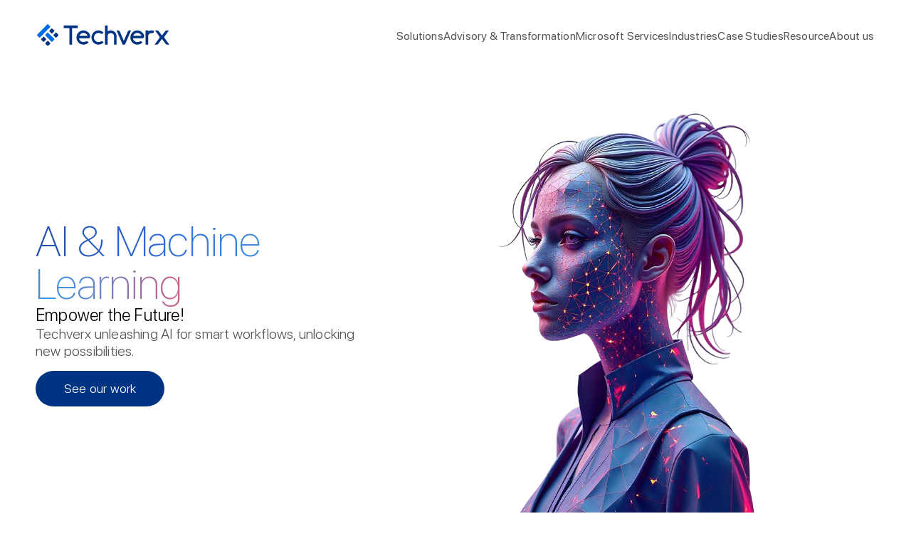

--- FILE ---
content_type: text/html; charset=UTF-8
request_url: https://www.techverx.com/ai-and-machine-learning/
body_size: 24935
content:
<!DOCTYPE html><html lang="en-US" prefix="og: https://ogp.me/ns# fb: http://ogp.me/ns/fb#"><head><script data-no-optimize="1">var litespeed_docref=sessionStorage.getItem("litespeed_docref");litespeed_docref&&(Object.defineProperty(document,"referrer",{get:function(){return litespeed_docref}}),sessionStorage.removeItem("litespeed_docref"));</script> <meta charset="UTF-8"><style>img:is([sizes="auto" i], [sizes^="auto," i]) { contain-intrinsic-size: 3000px 1500px }</style><meta name="viewport" content="width=device-width, initial-scale=1"><title>AI &amp; Machine Learning Services | Predictive &amp; Generative AI</title><meta name="description" content="Integrate AI into your software with Techverx. We build machine learning models for predictive analytics, automation, and AI-driven apps."/><meta name="robots" content="index, follow, max-snippet:-1, max-video-preview:-1, max-image-preview:large"/><link rel="canonical" href="https://www.techverx.com/ai-and-machine-learning/" /><meta property="og:locale" content="en_US" /><meta property="og:type" content="article" /><meta property="og:title" content="AI &amp; Machine Learning Services | Predictive &amp; Generative AI" /><meta property="og:description" content="Integrate AI into your software with Techverx. We build machine learning models for predictive analytics, automation, and AI-driven apps." /><meta property="og:url" content="https://www.techverx.com/ai-and-machine-learning/" /><meta property="og:updated_time" content="2025-07-02T13:31:21+00:00" /><meta property="og:image" content="https://www.techverx.com/wp-content/uploads/2025/04/home-slide2-img.png" /><meta property="og:image:secure_url" content="https://www.techverx.com/wp-content/uploads/2025/04/home-slide2-img.png" /><meta property="og:image:width" content="588" /><meta property="og:image:height" content="918" /><meta property="og:image:alt" content="AI &amp; Machine Learning" /><meta property="og:image:type" content="image/png" /><meta property="article:published_time" content="2025-04-15T08:48:35+00:00" /><meta property="article:modified_time" content="2025-07-02T13:31:21+00:00" /><meta name="twitter:card" content="summary_large_image" /><meta name="twitter:title" content="AI &amp; Machine Learning Services | Predictive &amp; Generative AI" /><meta name="twitter:description" content="Integrate AI into your software with Techverx. We build machine learning models for predictive analytics, automation, and AI-driven apps." /><meta name="twitter:image" content="https://www.techverx.com/wp-content/uploads/2025/04/home-slide2-img.png" /><meta name="twitter:label1" content="Time to read" /><meta name="twitter:data1" content="2 minutes" /> <script type="application/ld+json" class="rank-math-schema-pro">{"@context":"https://schema.org","@graph":[{"@type":["Person","Organization"],"@id":"https://www.techverx.com/#person","logo":{"@type":"ImageObject","@id":"https://www.techverx.com/#logo","url":"https://www.techverx.com/wp-content/uploads/2025/03/techverx-logo-150x54.png","contentUrl":"https://www.techverx.com/wp-content/uploads/2025/03/techverx-logo-150x54.png","inLanguage":"en-US"},"image":{"@type":"ImageObject","@id":"https://www.techverx.com/#logo","url":"https://www.techverx.com/wp-content/uploads/2025/03/techverx-logo-150x54.png","contentUrl":"https://www.techverx.com/wp-content/uploads/2025/03/techverx-logo-150x54.png","inLanguage":"en-US"}},{"@type":"WebSite","@id":"https://www.techverx.com/#website","url":"https://www.techverx.com","publisher":{"@id":"https://www.techverx.com/#person"},"inLanguage":"en-US"},{"@type":"ImageObject","@id":"https://www.techverx.com/wp-content/uploads/2025/04/home-slide2-img.png","url":"https://www.techverx.com/wp-content/uploads/2025/04/home-slide2-img.png","width":"200","height":"200","inLanguage":"en-US"},{"@type":"WebPage","@id":"https://www.techverx.com/ai-and-machine-learning/#webpage","url":"https://www.techverx.com/ai-and-machine-learning/","name":"AI &amp; Machine Learning Services | Predictive &amp; Generative AI","datePublished":"2025-04-15T08:48:35+00:00","dateModified":"2025-07-02T13:31:21+00:00","isPartOf":{"@id":"https://www.techverx.com/#website"},"primaryImageOfPage":{"@id":"https://www.techverx.com/wp-content/uploads/2025/04/home-slide2-img.png"},"inLanguage":"en-US"},{"@type":"Person","@id":"https://www.techverx.com/author/developer/","name":"developer","url":"https://www.techverx.com/author/developer/","image":{"@type":"ImageObject","@id":"https://www.techverx.com/wp-content/litespeed/avatar/071ccc2bc796e3d1f617fa1f1ce91d20.jpg?ver=1764067316","url":"https://www.techverx.com/wp-content/litespeed/avatar/071ccc2bc796e3d1f617fa1f1ce91d20.jpg?ver=1764067316","caption":"developer","inLanguage":"en-US"},"sameAs":["http://techverx6.wp"]},{"@type":"Article","headline":"AI &amp; Machine Learning Services | Predictive &amp; Generative AI","keywords":"AI &amp; Machine Learning","datePublished":"2025-04-15T08:48:35+00:00","dateModified":"2025-07-02T13:31:21+00:00","author":{"@id":"https://www.techverx.com/author/developer/","name":"developer"},"publisher":{"@id":"https://www.techverx.com/#person"},"description":"Integrate AI into your software with Techverx. We build machine learning models for predictive analytics, automation, and AI-driven apps.","name":"AI &amp; Machine Learning Services | Predictive &amp; Generative AI","@id":"https://www.techverx.com/ai-and-machine-learning/#richSnippet","isPartOf":{"@id":"https://www.techverx.com/ai-and-machine-learning/#webpage"},"image":{"@id":"https://www.techverx.com/wp-content/uploads/2025/04/home-slide2-img.png"},"inLanguage":"en-US","mainEntityOfPage":{"@id":"https://www.techverx.com/ai-and-machine-learning/#webpage"}}]}</script> <link rel='dns-prefetch' href='//www.googletagmanager.com' /><link rel="alternate" type="application/rss+xml" title=" &raquo; Feed" href="https://www.techverx.com/feed/" /><link rel="alternate" type="application/rss+xml" title=" &raquo; Comments Feed" href="https://www.techverx.com/comments/feed/" /><link data-optimized="2" rel="stylesheet" href="https://www.techverx.com/wp-content/litespeed/css/061b148804c32170f9c215b0a6ffefdb.css?ver=0331d" /><style id='classic-theme-styles-inline-css'>/*! This file is auto-generated */
.wp-block-button__link{color:#fff;background-color:#32373c;border-radius:9999px;box-shadow:none;text-decoration:none;padding:calc(.667em + 2px) calc(1.333em + 2px);font-size:1.125em}.wp-block-file__button{background:#32373c;color:#fff;text-decoration:none}</style><style id='global-styles-inline-css'>:root{--wp--preset--aspect-ratio--square: 1;--wp--preset--aspect-ratio--4-3: 4/3;--wp--preset--aspect-ratio--3-4: 3/4;--wp--preset--aspect-ratio--3-2: 3/2;--wp--preset--aspect-ratio--2-3: 2/3;--wp--preset--aspect-ratio--16-9: 16/9;--wp--preset--aspect-ratio--9-16: 9/16;--wp--preset--color--black: #000000;--wp--preset--color--cyan-bluish-gray: #abb8c3;--wp--preset--color--white: #ffffff;--wp--preset--color--pale-pink: #f78da7;--wp--preset--color--vivid-red: #cf2e2e;--wp--preset--color--luminous-vivid-orange: #ff6900;--wp--preset--color--luminous-vivid-amber: #fcb900;--wp--preset--color--light-green-cyan: #7bdcb5;--wp--preset--color--vivid-green-cyan: #00d084;--wp--preset--color--pale-cyan-blue: #8ed1fc;--wp--preset--color--vivid-cyan-blue: #0693e3;--wp--preset--color--vivid-purple: #9b51e0;--wp--preset--color--contrast: var(--contrast);--wp--preset--color--contrast-2: var(--contrast-2);--wp--preset--color--contrast-3: var(--contrast-3);--wp--preset--color--base: var(--base);--wp--preset--color--base-2: var(--base-2);--wp--preset--color--base-3: var(--base-3);--wp--preset--color--accent: var(--accent);--wp--preset--gradient--vivid-cyan-blue-to-vivid-purple: linear-gradient(135deg,rgba(6,147,227,1) 0%,rgb(155,81,224) 100%);--wp--preset--gradient--light-green-cyan-to-vivid-green-cyan: linear-gradient(135deg,rgb(122,220,180) 0%,rgb(0,208,130) 100%);--wp--preset--gradient--luminous-vivid-amber-to-luminous-vivid-orange: linear-gradient(135deg,rgba(252,185,0,1) 0%,rgba(255,105,0,1) 100%);--wp--preset--gradient--luminous-vivid-orange-to-vivid-red: linear-gradient(135deg,rgba(255,105,0,1) 0%,rgb(207,46,46) 100%);--wp--preset--gradient--very-light-gray-to-cyan-bluish-gray: linear-gradient(135deg,rgb(238,238,238) 0%,rgb(169,184,195) 100%);--wp--preset--gradient--cool-to-warm-spectrum: linear-gradient(135deg,rgb(74,234,220) 0%,rgb(151,120,209) 20%,rgb(207,42,186) 40%,rgb(238,44,130) 60%,rgb(251,105,98) 80%,rgb(254,248,76) 100%);--wp--preset--gradient--blush-light-purple: linear-gradient(135deg,rgb(255,206,236) 0%,rgb(152,150,240) 100%);--wp--preset--gradient--blush-bordeaux: linear-gradient(135deg,rgb(254,205,165) 0%,rgb(254,45,45) 50%,rgb(107,0,62) 100%);--wp--preset--gradient--luminous-dusk: linear-gradient(135deg,rgb(255,203,112) 0%,rgb(199,81,192) 50%,rgb(65,88,208) 100%);--wp--preset--gradient--pale-ocean: linear-gradient(135deg,rgb(255,245,203) 0%,rgb(182,227,212) 50%,rgb(51,167,181) 100%);--wp--preset--gradient--electric-grass: linear-gradient(135deg,rgb(202,248,128) 0%,rgb(113,206,126) 100%);--wp--preset--gradient--midnight: linear-gradient(135deg,rgb(2,3,129) 0%,rgb(40,116,252) 100%);--wp--preset--font-size--small: 13px;--wp--preset--font-size--medium: 20px;--wp--preset--font-size--large: 36px;--wp--preset--font-size--x-large: 42px;--wp--preset--spacing--20: 0.44rem;--wp--preset--spacing--30: 0.67rem;--wp--preset--spacing--40: 1rem;--wp--preset--spacing--50: 1.5rem;--wp--preset--spacing--60: 2.25rem;--wp--preset--spacing--70: 3.38rem;--wp--preset--spacing--80: 5.06rem;--wp--preset--shadow--natural: 6px 6px 9px rgba(0, 0, 0, 0.2);--wp--preset--shadow--deep: 12px 12px 50px rgba(0, 0, 0, 0.4);--wp--preset--shadow--sharp: 6px 6px 0px rgba(0, 0, 0, 0.2);--wp--preset--shadow--outlined: 6px 6px 0px -3px rgba(255, 255, 255, 1), 6px 6px rgba(0, 0, 0, 1);--wp--preset--shadow--crisp: 6px 6px 0px rgba(0, 0, 0, 1);}:where(.is-layout-flex){gap: 0.5em;}:where(.is-layout-grid){gap: 0.5em;}body .is-layout-flex{display: flex;}.is-layout-flex{flex-wrap: wrap;align-items: center;}.is-layout-flex > :is(*, div){margin: 0;}body .is-layout-grid{display: grid;}.is-layout-grid > :is(*, div){margin: 0;}:where(.wp-block-columns.is-layout-flex){gap: 2em;}:where(.wp-block-columns.is-layout-grid){gap: 2em;}:where(.wp-block-post-template.is-layout-flex){gap: 1.25em;}:where(.wp-block-post-template.is-layout-grid){gap: 1.25em;}.has-black-color{color: var(--wp--preset--color--black) !important;}.has-cyan-bluish-gray-color{color: var(--wp--preset--color--cyan-bluish-gray) !important;}.has-white-color{color: var(--wp--preset--color--white) !important;}.has-pale-pink-color{color: var(--wp--preset--color--pale-pink) !important;}.has-vivid-red-color{color: var(--wp--preset--color--vivid-red) !important;}.has-luminous-vivid-orange-color{color: var(--wp--preset--color--luminous-vivid-orange) !important;}.has-luminous-vivid-amber-color{color: var(--wp--preset--color--luminous-vivid-amber) !important;}.has-light-green-cyan-color{color: var(--wp--preset--color--light-green-cyan) !important;}.has-vivid-green-cyan-color{color: var(--wp--preset--color--vivid-green-cyan) !important;}.has-pale-cyan-blue-color{color: var(--wp--preset--color--pale-cyan-blue) !important;}.has-vivid-cyan-blue-color{color: var(--wp--preset--color--vivid-cyan-blue) !important;}.has-vivid-purple-color{color: var(--wp--preset--color--vivid-purple) !important;}.has-black-background-color{background-color: var(--wp--preset--color--black) !important;}.has-cyan-bluish-gray-background-color{background-color: var(--wp--preset--color--cyan-bluish-gray) !important;}.has-white-background-color{background-color: var(--wp--preset--color--white) !important;}.has-pale-pink-background-color{background-color: var(--wp--preset--color--pale-pink) !important;}.has-vivid-red-background-color{background-color: var(--wp--preset--color--vivid-red) !important;}.has-luminous-vivid-orange-background-color{background-color: var(--wp--preset--color--luminous-vivid-orange) !important;}.has-luminous-vivid-amber-background-color{background-color: var(--wp--preset--color--luminous-vivid-amber) !important;}.has-light-green-cyan-background-color{background-color: var(--wp--preset--color--light-green-cyan) !important;}.has-vivid-green-cyan-background-color{background-color: var(--wp--preset--color--vivid-green-cyan) !important;}.has-pale-cyan-blue-background-color{background-color: var(--wp--preset--color--pale-cyan-blue) !important;}.has-vivid-cyan-blue-background-color{background-color: var(--wp--preset--color--vivid-cyan-blue) !important;}.has-vivid-purple-background-color{background-color: var(--wp--preset--color--vivid-purple) !important;}.has-black-border-color{border-color: var(--wp--preset--color--black) !important;}.has-cyan-bluish-gray-border-color{border-color: var(--wp--preset--color--cyan-bluish-gray) !important;}.has-white-border-color{border-color: var(--wp--preset--color--white) !important;}.has-pale-pink-border-color{border-color: var(--wp--preset--color--pale-pink) !important;}.has-vivid-red-border-color{border-color: var(--wp--preset--color--vivid-red) !important;}.has-luminous-vivid-orange-border-color{border-color: var(--wp--preset--color--luminous-vivid-orange) !important;}.has-luminous-vivid-amber-border-color{border-color: var(--wp--preset--color--luminous-vivid-amber) !important;}.has-light-green-cyan-border-color{border-color: var(--wp--preset--color--light-green-cyan) !important;}.has-vivid-green-cyan-border-color{border-color: var(--wp--preset--color--vivid-green-cyan) !important;}.has-pale-cyan-blue-border-color{border-color: var(--wp--preset--color--pale-cyan-blue) !important;}.has-vivid-cyan-blue-border-color{border-color: var(--wp--preset--color--vivid-cyan-blue) !important;}.has-vivid-purple-border-color{border-color: var(--wp--preset--color--vivid-purple) !important;}.has-vivid-cyan-blue-to-vivid-purple-gradient-background{background: var(--wp--preset--gradient--vivid-cyan-blue-to-vivid-purple) !important;}.has-light-green-cyan-to-vivid-green-cyan-gradient-background{background: var(--wp--preset--gradient--light-green-cyan-to-vivid-green-cyan) !important;}.has-luminous-vivid-amber-to-luminous-vivid-orange-gradient-background{background: var(--wp--preset--gradient--luminous-vivid-amber-to-luminous-vivid-orange) !important;}.has-luminous-vivid-orange-to-vivid-red-gradient-background{background: var(--wp--preset--gradient--luminous-vivid-orange-to-vivid-red) !important;}.has-very-light-gray-to-cyan-bluish-gray-gradient-background{background: var(--wp--preset--gradient--very-light-gray-to-cyan-bluish-gray) !important;}.has-cool-to-warm-spectrum-gradient-background{background: var(--wp--preset--gradient--cool-to-warm-spectrum) !important;}.has-blush-light-purple-gradient-background{background: var(--wp--preset--gradient--blush-light-purple) !important;}.has-blush-bordeaux-gradient-background{background: var(--wp--preset--gradient--blush-bordeaux) !important;}.has-luminous-dusk-gradient-background{background: var(--wp--preset--gradient--luminous-dusk) !important;}.has-pale-ocean-gradient-background{background: var(--wp--preset--gradient--pale-ocean) !important;}.has-electric-grass-gradient-background{background: var(--wp--preset--gradient--electric-grass) !important;}.has-midnight-gradient-background{background: var(--wp--preset--gradient--midnight) !important;}.has-small-font-size{font-size: var(--wp--preset--font-size--small) !important;}.has-medium-font-size{font-size: var(--wp--preset--font-size--medium) !important;}.has-large-font-size{font-size: var(--wp--preset--font-size--large) !important;}.has-x-large-font-size{font-size: var(--wp--preset--font-size--x-large) !important;}
:where(.wp-block-post-template.is-layout-flex){gap: 1.25em;}:where(.wp-block-post-template.is-layout-grid){gap: 1.25em;}
:where(.wp-block-columns.is-layout-flex){gap: 2em;}:where(.wp-block-columns.is-layout-grid){gap: 2em;}
:root :where(.wp-block-pullquote){font-size: 1.5em;line-height: 1.6;}</style><style id='generate-style-inline-css'>body{background-color:var(--base-2);color:var(--contrast-2);}a{color:var(--accent);}a{text-decoration:underline;}.entry-title a, .site-branding a, a.button, .wp-block-button__link, .main-navigation a{text-decoration:none;}a:hover, a:focus, a:active{color:var(--base);}.grid-container{max-width:1500px;}.wp-block-group__inner-container{max-width:1500px;margin-left:auto;margin-right:auto;}@media (max-width: 1150px) and (min-width: 769px){.inside-header{display:flex;flex-direction:column;align-items:center;}.site-logo, .site-branding{margin-bottom:1.5em;}#site-navigation{margin:0 auto;}.header-widget{margin-top:1.5em;}}.site-header .header-image{width:210px;}:root{--contrast:#222222;--contrast-2:#555555;--contrast-3:#b2b2be;--base:#CF6087;--base-2:#f7f8f9;--base-3:#ffffff;--accent:#003483;}:root .has-contrast-color{color:var(--contrast);}:root .has-contrast-background-color{background-color:var(--contrast);}:root .has-contrast-2-color{color:var(--contrast-2);}:root .has-contrast-2-background-color{background-color:var(--contrast-2);}:root .has-contrast-3-color{color:var(--contrast-3);}:root .has-contrast-3-background-color{background-color:var(--contrast-3);}:root .has-base-color{color:var(--base);}:root .has-base-background-color{background-color:var(--base);}:root .has-base-2-color{color:var(--base-2);}:root .has-base-2-background-color{background-color:var(--base-2);}:root .has-base-3-color{color:var(--base-3);}:root .has-base-3-background-color{background-color:var(--base-3);}:root .has-accent-color{color:var(--accent);}:root .has-accent-background-color{background-color:var(--accent);}body, button, input, select, textarea{font-size:18px;}h1{font-size:80px;}h2{font-size:60px;}h3{font-size:50px;}h4{font-size:40px;}h5{font-size:30px;}h6{font-size:24px;}.top-bar{background-color:#636363;color:#ffffff;}.top-bar a{color:#ffffff;}.top-bar a:hover{color:#303030;}.site-header{background-color:var(--base-3);}.main-title a,.main-title a:hover{color:var(--contrast);}.site-description{color:var(--contrast-2);}.mobile-menu-control-wrapper .menu-toggle,.mobile-menu-control-wrapper .menu-toggle:hover,.mobile-menu-control-wrapper .menu-toggle:focus,.has-inline-mobile-toggle #site-navigation.toggled{background-color:rgba(0, 0, 0, 0.02);}.main-navigation,.main-navigation ul ul{background-color:var(--base-3);}.main-navigation .main-nav ul li a, .main-navigation .menu-toggle, .main-navigation .menu-bar-items{color:var(--contrast);}.main-navigation .main-nav ul li:not([class*="current-menu-"]):hover > a, .main-navigation .main-nav ul li:not([class*="current-menu-"]):focus > a, .main-navigation .main-nav ul li.sfHover:not([class*="current-menu-"]) > a, .main-navigation .menu-bar-item:hover > a, .main-navigation .menu-bar-item.sfHover > a{color:var(--accent);}button.menu-toggle:hover,button.menu-toggle:focus{color:var(--contrast);}.main-navigation .main-nav ul li[class*="current-menu-"] > a{color:var(--accent);}.navigation-search input[type="search"],.navigation-search input[type="search"]:active, .navigation-search input[type="search"]:focus, .main-navigation .main-nav ul li.search-item.active > a, .main-navigation .menu-bar-items .search-item.active > a{color:var(--accent);}.main-navigation ul ul{background-color:var(--base);}.separate-containers .inside-article, .separate-containers .comments-area, .separate-containers .page-header, .one-container .container, .separate-containers .paging-navigation, .inside-page-header{background-color:var(--base-3);}.entry-title a{color:var(--contrast);}.entry-title a:hover{color:var(--contrast-2);}.entry-meta{color:var(--contrast-2);}.sidebar .widget{background-color:var(--base-3);}.footer-widgets{background-color:var(--base-3);}.site-info{background-color:var(--base-3);}input[type="text"],input[type="email"],input[type="url"],input[type="password"],input[type="search"],input[type="tel"],input[type="number"],textarea,select{color:var(--contrast);background-color:var(--base-2);border-color:var(--base);}input[type="text"]:focus,input[type="email"]:focus,input[type="url"]:focus,input[type="password"]:focus,input[type="search"]:focus,input[type="tel"]:focus,input[type="number"]:focus,textarea:focus,select:focus{color:var(--contrast);background-color:var(--base-2);border-color:var(--contrast-3);}button,html input[type="button"],input[type="reset"],input[type="submit"],a.button,a.wp-block-button__link:not(.has-background){color:#ffffff;background-color:#55555e;}button:hover,html input[type="button"]:hover,input[type="reset"]:hover,input[type="submit"]:hover,a.button:hover,button:focus,html input[type="button"]:focus,input[type="reset"]:focus,input[type="submit"]:focus,a.button:focus,a.wp-block-button__link:not(.has-background):active,a.wp-block-button__link:not(.has-background):focus,a.wp-block-button__link:not(.has-background):hover{color:#ffffff;background-color:#3f4047;}a.generate-back-to-top{background-color:rgba( 0,0,0,0.4 );color:#ffffff;}a.generate-back-to-top:hover,a.generate-back-to-top:focus{background-color:rgba( 0,0,0,0.6 );color:#ffffff;}:root{--gp-search-modal-bg-color:var(--base-3);--gp-search-modal-text-color:var(--contrast);--gp-search-modal-overlay-bg-color:rgba(0,0,0,0.2);}@media (max-width:768px){.main-navigation .menu-bar-item:hover > a, .main-navigation .menu-bar-item.sfHover > a{background:none;color:var(--contrast);}}.nav-below-header .main-navigation .inside-navigation.grid-container, .nav-above-header .main-navigation .inside-navigation.grid-container{padding:0px 20px 0px 20px;}.site-main .wp-block-group__inner-container{padding:40px;}.separate-containers .paging-navigation{padding-top:20px;padding-bottom:20px;}.entry-content .alignwide, body:not(.no-sidebar) .entry-content .alignfull{margin-left:-40px;width:calc(100% + 80px);max-width:calc(100% + 80px);}.rtl .menu-item-has-children .dropdown-menu-toggle{padding-left:20px;}.rtl .main-navigation .main-nav ul li.menu-item-has-children > a{padding-right:20px;}@media (max-width:768px){.separate-containers .inside-article, .separate-containers .comments-area, .separate-containers .page-header, .separate-containers .paging-navigation, .one-container .site-content, .inside-page-header{padding:30px;}.site-main .wp-block-group__inner-container{padding:30px;}.inside-top-bar{padding-right:30px;padding-left:30px;}.inside-header{padding-right:30px;padding-left:30px;}.widget-area .widget{padding-top:30px;padding-right:30px;padding-bottom:30px;padding-left:30px;}.footer-widgets-container{padding-top:30px;padding-right:30px;padding-bottom:30px;padding-left:30px;}.inside-site-info{padding-right:30px;padding-left:30px;}.entry-content .alignwide, body:not(.no-sidebar) .entry-content .alignfull{margin-left:-30px;width:calc(100% + 60px);max-width:calc(100% + 60px);}.one-container .site-main .paging-navigation{margin-bottom:20px;}}/* End cached CSS */.is-right-sidebar{width:30%;}.is-left-sidebar{width:30%;}.site-content .content-area{width:100%;}@media (max-width:768px){.main-navigation .menu-toggle,.sidebar-nav-mobile:not(#sticky-placeholder){display:block;}.main-navigation ul,.gen-sidebar-nav,.main-navigation:not(.slideout-navigation):not(.toggled) .main-nav > ul,.has-inline-mobile-toggle #site-navigation .inside-navigation > *:not(.navigation-search):not(.main-nav){display:none;}.nav-align-right .inside-navigation,.nav-align-center .inside-navigation{justify-content:space-between;}.has-inline-mobile-toggle .mobile-menu-control-wrapper{display:flex;flex-wrap:wrap;}.has-inline-mobile-toggle .inside-header{flex-direction:row;text-align:left;flex-wrap:wrap;}.has-inline-mobile-toggle .header-widget,.has-inline-mobile-toggle #site-navigation{flex-basis:100%;}.nav-float-left .has-inline-mobile-toggle #site-navigation{order:10;}}
.elementor-template-full-width .site-content{display:block;}</style> <script type="litespeed/javascript" data-src="https://www.techverx.com/wp-includes/js/jquery/jquery.min.js" id="jquery-core-js"></script>  <script type="litespeed/javascript" data-src="https://www.googletagmanager.com/gtag/js?id=GT-K4V6CH3C" id="google_gtagjs-js"></script> <script id="google_gtagjs-js-after" type="litespeed/javascript">window.dataLayer=window.dataLayer||[];function gtag(){dataLayer.push(arguments)}
gtag("set","linker",{"domains":["www.techverx.com"]});gtag("js",new Date());gtag("set","developer_id.dZTNiMT",!0);gtag("config","GT-K4V6CH3C");gtag("config","AW-16814093853");window._googlesitekit=window._googlesitekit||{};window._googlesitekit.throttledEvents=[];window._googlesitekit.gtagEvent=(name,data)=>{var key=JSON.stringify({name,data});if(!!window._googlesitekit.throttledEvents[key]){return}window._googlesitekit.throttledEvents[key]=!0;setTimeout(()=>{delete window._googlesitekit.throttledEvents[key]},5);gtag("event",name,{...data,event_source:"site-kit"})}</script> <link rel="https://api.w.org/" href="https://www.techverx.com/wp-json/" /><link rel="alternate" title="JSON" type="application/json" href="https://www.techverx.com/wp-json/wp/v2/pages/1562" /><link rel="EditURI" type="application/rsd+xml" title="RSD" href="https://www.techverx.com/xmlrpc.php?rsd" /><meta name="generator" content="WordPress 6.8.3" /><link rel='shortlink' href='https://www.techverx.com/?p=1562' /><link rel="alternate" title="oEmbed (JSON)" type="application/json+oembed" href="https://www.techverx.com/wp-json/oembed/1.0/embed?url=https%3A%2F%2Fwww.techverx.com%2Fai-and-machine-learning%2F" /><link rel="alternate" title="oEmbed (XML)" type="text/xml+oembed" href="https://www.techverx.com/wp-json/oembed/1.0/embed?url=https%3A%2F%2Fwww.techverx.com%2Fai-and-machine-learning%2F&#038;format=xml" /><meta name="generator" content="Site Kit by Google 1.166.0" /><meta name="google-site-verification" content="wGEbziQdN1___RIpSOWLRrarjWIStlFyXuWO0CMfECk" /> <script type="litespeed/javascript">function gtag_report_conversion(url){var callback=function(){if(typeof(url)!='undefined'){window.location=url}};gtag('event','conversion',{'send_to':'AW-17292429965/HKkkCKizsOcaEI2V1rVA','value':1.0,'currency':'PKR','event_callback':callback});return!1}</script>  <script type="litespeed/javascript">function gtagSendEvent(url){var callback=function(){if(typeof url==='string'){window.location=url}};gtag('event','conversion_event_submit_lead_form',{'event_callback':callback,'event_timeout':2000,});return!1}</script>  <script type="litespeed/javascript">function gtag_report_conversion(url){var callback=function(){if(typeof(url)!='undefined'){window.location=url}};gtag('event','conversion',{'send_to':'AW-11362097155/mp8nCNS93aAZEIOw76kq','event_callback':callback});return!1}</script> <meta name="google-adsense-platform-account" content="ca-host-pub-2644536267352236"><meta name="google-adsense-platform-domain" content="sitekit.withgoogle.com"><meta name="generator" content="Elementor 3.33.0; features: e_font_icon_svg, additional_custom_breakpoints; settings: css_print_method-external, google_font-enabled, font_display-swap"><style>.e-con.e-parent:nth-of-type(n+4):not(.e-lazyloaded):not(.e-no-lazyload),
				.e-con.e-parent:nth-of-type(n+4):not(.e-lazyloaded):not(.e-no-lazyload) * {
					background-image: none !important;
				}
				@media screen and (max-height: 1024px) {
					.e-con.e-parent:nth-of-type(n+3):not(.e-lazyloaded):not(.e-no-lazyload),
					.e-con.e-parent:nth-of-type(n+3):not(.e-lazyloaded):not(.e-no-lazyload) * {
						background-image: none !important;
					}
				}
				@media screen and (max-height: 640px) {
					.e-con.e-parent:nth-of-type(n+2):not(.e-lazyloaded):not(.e-no-lazyload),
					.e-con.e-parent:nth-of-type(n+2):not(.e-lazyloaded):not(.e-no-lazyload) * {
						background-image: none !important;
					}
				}</style><link rel="icon" href="https://www.techverx.com/wp-content/uploads/2025/03/favicon.png" sizes="32x32" /><link rel="icon" href="https://www.techverx.com/wp-content/uploads/2025/03/favicon.png" sizes="192x192" /><link rel="apple-touch-icon" href="https://www.techverx.com/wp-content/uploads/2025/03/favicon.png" /><meta name="msapplication-TileImage" content="https://www.techverx.com/wp-content/uploads/2025/03/favicon.png" /><style id="wp-custom-css">.wpcf7 form .wpcf7-response-output{
	    background: #efeeee;
    border-left: none;
    border-bottom: none;
    border-right: none;
    border-width: 4px;
}
.wpcf7-form-control-wrap .wpcf7-list-item {
    margin-left: 0;
    margin-right: 24px;
		margin-bottom: 8px;
}
.wpcf7-form-control-wrap .wpcf7-list-item input {
    margin-right: 4px;
    width: 16px;
    height: 16px;
    transform: translateY(2px);
}

.related-posts-container.elementor-posts--thumbnail-right article.elementor-post{
    align-items: center;
}</style><meta property="og:locale" content="en_US"/><meta property="og:site_name" content=""/><meta property="og:title" content="AI &amp; Machine Learning"/><meta property="og:url" content="https://www.techverx.com/ai-and-machine-learning/"/><meta property="og:type" content="article"/><meta property="og:description" content="AI &amp; Machine Learning
Empower the Future!
Techverx unleashing AI for smart workflows, unlocking new possibilities.
See our work
What You Get
Supercharge Your Potential with AI &amp; Machine Learning.
AI Consul"/><meta itemprop="name" content="AI &amp; Machine Learning"/><meta itemprop="headline" content="AI &amp; Machine Learning"/><meta itemprop="description" content="AI &amp; Machine Learning
Empower the Future!
Techverx unleashing AI for smart workflows, unlocking new possibilities.
See our work
What You Get
Supercharge Your Potential with AI &amp; Machine Learning.
AI Consul"/><meta itemprop="author" content="developer"/><meta name="twitter:title" content="AI &amp; Machine Learning"/><meta name="twitter:url" content="https://www.techverx.com/ai-and-machine-learning/"/><meta name="twitter:description" content="AI &amp; Machine Learning
Empower the Future!
Techverx unleashing AI for smart workflows, unlocking new possibilities.
See our work
What You Get
Supercharge Your Potential with AI &amp; Machine Learning.
AI Consul"/><meta name="twitter:card" content="summary_large_image"/></head><body class="wp-singular page-template-default page page-id-1562 wp-custom-logo wp-embed-responsive wp-theme-generatepress wp-child-theme-generatepress-child no-sidebar nav-float-right separate-containers header-aligned-left dropdown-hover elementor-default elementor-template-full-width elementor-kit-7 elementor-page elementor-page-1562 full-width-content" itemtype="https://schema.org/WebPage" itemscope><header class="site-custom-header"><div class="container"><div class="container-inner"><div class="header-left"><div class="logo">
<a href="https://www.techverx.com/">
<img data-lazyloaded="1" src="[data-uri]" data-src="https://www.techverx.com/wp-content/themes/generatepress-child/assets/images/techverx-site-logo.svg" alt="techverx site logo" />
</a></div></div><div class="header-right"><div class="desktop-header-menu-box"><nav><ul><li class="solutions-list-item"><a href="javascript:void(0)">Solutions</a></li><li class="has-dropdown-menu">
<a href="javascript:void(0)">Advisory & Transformation</a><ul class="custom-dropdown-menu"><li><a href="https://www.techverx.com/saas-solutions/">SaaS Solutions</a></li><li><a href="https://www.techverx.com/legacy-system-upgrades/">Legacy System Upgrades</a></li><li><a href="https://www.techverx.com/app-reengineering-services/">App Re-engineering</a></li><li><a href="https://www.techverx.com/audit/">Audit: Architecture & Code Reviews</a></li><li><a href="https://www.techverx.com/microsoft-cloud-solutions/">Microsoft Services</a></li></ul></li><li class="has-dropdown-menu">
<a href="javascript:void(0)">Microsoft Services</a><ul class="custom-dropdown-menu"><li><a href="https://www.techverx.com/microsoft-365-consulting-services/">Microsoft 365</a></li><li><a href="https://www.techverx.com/dynamics-365-consulting-services/">Dynamics 365</a></li><li><a href="https://www.techverx.com/microsoft-azure-cloud-services/">Azure - Cloud Services</a></li><li><a href="https://www.techverx.com/microsoft-cloud-resources-and-tools/">Resources & Tools</a></li></ul></li><li class="has-dropdown-menu">
<a href="javascript:void(0)">Industries</a><ul class="custom-dropdown-menu"><li><a href="https://www.techverx.com/fintech/">Fintech</a></li><li><a href="https://www.techverx.com/retail/">Retail</a></li><li><a href="https://www.techverx.com/healthtech/">Healthtech</a></li><li><a href="https://www.techverx.com/information-technology/">Information Technology</a></li><li><a href="https://www.techverx.com/proptech/">Proptech</a></li></ul></li><li><a href="https://www.techverx.com/case-studies/">Case Studies</a></li><li class="has-dropdown-menu">
<a href="javascript:void(0)">Resource</a><ul class="custom-dropdown-menu custom-dropdown-menu-small"><li><a href="https://www.techverx.com/blog/">Blogs</a></li><li><a href="https://www.techverx.com/insights/">Insights</a></li></ul></li><li><a href="https://www.techverx.com/about-us/">About us</a></li></ul></nav><div class="header-mega-menu solutions-mega-menu"><div class="header-mega-menu-inner"><div class="row"><div class="col-md-4"><div class="menu-card h-100"><h5 class="mb-3">Engagement Models</h5><nav><ul><li><a href="https://www.techverx.com/software-staff-augmentation-services-usa/">Staff Augmentation</a></li><li><a href="https://www.techverx.com/dedicated-teams/">Dedicated Teams</a></li><li><a href="https://www.techverx.com/fixed-price-software-development/">Fixed Project</a></li><li><a href="https://www.techverx.com/discovery-workshop/">Discovery Workshop</a></li><li><a href="https://www.techverx.com/mvp-and-poc-development/">MVP & POC Development</a></li><li><a href="https://www.techverx.com/solutions-for-startups/">Solutions for Startups</a></li></ul></nav></div></div><div class="col-md-8"><div class="menu-card h-100"><h5 class="mb-3">Services</h5><div class="row"><div class="col-md-6"><nav><ul><li><a href="https://www.techverx.com/custom-software-development-company-usa/">Custom Software Development</a></li><li><a href="https://www.techverx.com/ai-and-machine-learning/">AI and Machine Learning</a></li><li><a href="https://www.techverx.com/web-design-and-development-services/">Web Development</a></li><li><a href="https://www.techverx.com/custom-mobile-app-development-company-usa/">Mobile App Development</a></li><li><a href="https://www.techverx.com/ui-ux-design/">UI/UX Design</a></li><li><a href="https://www.techverx.com/internet-of-things/">Internet of Things (IoT)</a></li></ul></nav></div><div class="col-md-6"><nav><ul><li><a href="https://www.techverx.com/data-engineering/">Data Engineering & Analytics</a></li><li><a href="https://www.techverx.com/cloud-services/">Cloud Services</a></li><li><a href="https://www.techverx.com/devops-secops-mlops/">DevOps, SecOps and MLOps</a></li><li><a href="https://www.techverx.com/low-code-no-code/">Low-Code and No-Code</a></li><li><a href="https://www.techverx.com/qa-testing/">QA & Testing</a></li></ul></nav></div></div></div></div></div></div></div></div><div class="hamburger"><div class="line line1"></div><div class="line line2"></div><div class="line line3"></div></div><div class="mobile-header-menu-box"><div class="logo-box">
<a href="https://www.techverx.com/">
<img data-lazyloaded="1" src="[data-uri]" data-src="https://www.techverx.com/wp-content/themes/generatepress-child/assets/images/techverx-site-logo.svg" alt="techverx site logo" />
</a></div><div class="mobile-header-menu-body"><nav><ul><li class="has-mobile-dropdown-menu">
<a href="javascript:void(0)">Solutions</a><div class="dropdown-box"><h5><span class="text-gradient">Engagement Models</span></h5><ul><li><a href="https://www.techverx.com/software-staff-augmentation-services-usa/">Staff Augmentation</a></li><li><a href="https://www.techverx.com/dedicated-teams/">Dedicated Teams</a></li><li><a href="https://www.techverx.com/fixed-price-software-development/">Fixed Project</a></li><li><a href="https://www.techverx.com/discovery-workshop/">Discovery Workshop</a></li><li><a href="https://www.techverx.com/mvp-and-poc-development/">MVP & POC Development</a></li><li><a href="https://www.techverx.com/solutions-for-startups/">Solutions for Startups</a></li></ul><h5><span class="text-gradient">Services</span></h5><ul><li><a href="https://www.techverx.com/custom-software-development-company-usa/">Custom Software Development</a></li><li><a href="https://www.techverx.com/ai-and-machine-learning/">AI and Machine Learning</a></li><li><a href="https://www.techverx.com/web-design-and-development-services/">Web Development</a></li><li><a href="https://www.techverx.com/custom-mobile-app-development-company-usa/">Mobile App Development</a></li><li><a href="https://www.techverx.com/ui-ux-design/">UI/UX Design</a></li><li><a href="https://www.techverx.com/internet-of-things/">Internet of Things (IoT)</a></li><li><a href="https://www.techverx.com/data-engineering/">Data Engineering & Analytics</a></li><li><a href="https://www.techverx.com/cloud-services/">Cloud Services</a></li><li><a href="https://www.techverx.com/devops-secops-mlops/">DevOps, SecOps and MLOps</a></li><li><a href="https://www.techverx.com/low-code-no-code/">Low-Code and No-Code</a></li><li><a href="https://www.techverx.com/qa-testing/">QA & Testing</a></li></ul></div></li><li class="has-mobile-dropdown-menu">
<a href="javascript:void(0)">Advisory & Transformation</a><div class="dropdown-box"><ul><li><a href="https://www.techverx.com/saas-solutions/">SaaS Solutions</a></li><li><a href="https://www.techverx.com/legacy-system-upgrades/">Legacy System Upgrades</a></li><li><a href="https://www.techverx.com/app-reengineering-services/">App Re-engineering</a></li><li><a href="https://www.techverx.com/audit/">Audit: Architecture & Code Reviews</a></li><li><a href="https://www.techverx.com/microsoft-cloud-solutions/">Microsoft Services</a></li></ul></div></li><li class="has-mobile-dropdown-menu">
<a href="javascript:void(0)">Microsoft Services</a><div class="dropdown-box"><ul><li><a href="https://www.techverx.com/microsoft-365-consulting-services/">Microsoft 365</a></li><li><a href="https://www.techverx.com/dynamics-365-consulting-services/">Dynamics 365</a></li><li><a href="https://www.techverx.com/microsoft-azure-cloud-services/">Azure - Cloud Services</a></li><li><a href="https://www.techverx.com/microsoft-cloud-resources-and-tools/">Resources & Tools</a></li></ul></div></li><li class="has-mobile-dropdown-menu">
<a href="javascript:void(0)">Industries</a><div class="dropdown-box"><ul><li><a href="https://www.techverx.com/fintech/">Fintech</a></li><li><a href="https://www.techverx.com/retail/">Retail</a></li><li><a href="https://www.techverx.com/healthtech/">Healthtech</a></li><li><a href="https://www.techverx.com/information-technology/">Information Technology</a></li><li><a href="https://www.techverx.com/proptech/">Proptech</a></li></ul></div></li><li>
<a href="https://www.techverx.com/case-studies/">Case Studies</a></li><li class="has-mobile-dropdown-menu">
<a href="javascript:void(0)">Resource</a><div class="dropdown-box"><ul><li><a href="https://www.techverx.com/blog/">Blogs</a></li><li><a href="https://www.techverx.com/insights/">Insights</a></li></ul></div></li><li>
<a href="https://www.techverx.com/about-us/">About us</a></li></ul></nav></div></div></div></div></div></header><div class="site grid-container container hfeed" id="page"><div class="site-content" id="content"><div data-elementor-type="wp-page" data-elementor-id="1562" class="elementor elementor-1562" data-elementor-post-type="page"><div class="elementor-element elementor-element-45132efe e-flex e-con-boxed e-con e-parent" data-id="45132efe" data-element_type="container"><div class="e-con-inner"><div class="elementor-element elementor-element-6651eaa1 e-con-full e-flex e-con e-child" data-id="6651eaa1" data-element_type="container"><div class="elementor-element elementor-element-6d07ecca elementor-widget elementor-widget-heading" data-id="6d07ecca" data-element_type="widget" data-widget_type="heading.default"><div class="elementor-widget-container"><h1 class="elementor-heading-title elementor-size-default"><span class="text-gradient">AI &amp; Machine <br>Learning</span></h1></div></div><div class="elementor-element elementor-element-4e8a4435 elementor-widget elementor-widget-heading" data-id="4e8a4435" data-element_type="widget" data-widget_type="heading.default"><div class="elementor-widget-container"><h5 class="elementor-heading-title elementor-size-default">Empower the Future!</h5></div></div><div class="elementor-element elementor-element-22a5e720 elementor-widget elementor-widget-text-editor" data-id="22a5e720" data-element_type="widget" data-widget_type="text-editor.default"><div class="elementor-widget-container">
Techverx unleashing AI for smart workflows, unlocking new possibilities.</div></div><div class="elementor-element elementor-element-68a9548a elementor-mobile-align-center elementor-mobile_extra-align-center elementor-widget elementor-widget-button" data-id="68a9548a" data-element_type="widget" data-widget_type="button.default"><div class="elementor-widget-container"><div class="elementor-button-wrapper">
<a class="elementor-button elementor-button-link elementor-size-sm" href="https://www.techverx.com/case-studies/">
<span class="elementor-button-content-wrapper">
<span class="elementor-button-text">See our work</span>
</span>
</a></div></div></div></div><div class="elementor-element elementor-element-1856dfb2 e-con-full e-flex e-con e-child" data-id="1856dfb2" data-element_type="container"><div class="elementor-element elementor-element-56d1cfa0 elementor-widget elementor-widget-image" data-id="56d1cfa0" data-element_type="widget" data-widget_type="image.default"><div class="elementor-widget-container">
<img data-lazyloaded="1" src="[data-uri]" fetchpriority="high" decoding="async" width="588" height="918" data-src="https://www.techverx.com/wp-content/uploads/2025/04/home-slide2-img.png" class="attachment-large size-large wp-image-1565" alt="" data-srcset="https://www.techverx.com/wp-content/uploads/2025/04/home-slide2-img.png 588w, https://www.techverx.com/wp-content/uploads/2025/04/home-slide2-img-192x300.png 192w" data-sizes="(max-width: 588px) 100vw, 588px" /></div></div></div></div></div><div class="elementor-element elementor-element-4456aae7 e-flex e-con-boxed e-con e-parent" data-id="4456aae7" data-element_type="container"><div class="e-con-inner"><div class="elementor-element elementor-element-17e66e3f e-con-full e-flex e-con e-child" data-id="17e66e3f" data-element_type="container"><div class="elementor-element elementor-element-a27e6d2 elementor-widget__width-initial elementor-widget elementor-widget-heading" data-id="a27e6d2" data-element_type="widget" data-widget_type="heading.default"><div class="elementor-widget-container"><h2 class="elementor-heading-title elementor-size-default"><span class="text-gradient">What You Get</span></h2></div></div><div class="elementor-element elementor-element-9483df5 elementor-widget elementor-widget-text-editor" data-id="9483df5" data-element_type="widget" data-widget_type="text-editor.default"><div class="elementor-widget-container"><p>Supercharge Your Potential with AI &amp; Machine Learning.</p></div></div></div><div class="elementor-element elementor-element-3b3b504 e-con-full e-flex e-con e-child" data-id="3b3b504" data-element_type="container"><div class="elementor-element elementor-element-79f1f918 e-con-full e-flex e-con e-child" data-id="79f1f918" data-element_type="container"><div class="elementor-element elementor-element-40edd8fc elementor-widget elementor-widget-heading" data-id="40edd8fc" data-element_type="widget" data-widget_type="heading.default"><div class="elementor-widget-container"><h5 class="elementor-heading-title elementor-size-default">AI <br>Consulting</h5></div></div><div class="elementor-element elementor-element-125cc7fb elementor-widget elementor-widget-text-editor" data-id="125cc7fb" data-element_type="widget" data-widget_type="text-editor.default"><div class="elementor-widget-container"><p>AI strategy, readiness assessment, workshops, design, and consulting &#8211; Your path to AI success.</p></div></div></div></div><div class="elementor-element elementor-element-706efd78 e-con-full e-flex e-con e-child" data-id="706efd78" data-element_type="container"><div class="elementor-element elementor-element-4dca8f09 e-con-full e-flex e-con e-child" data-id="4dca8f09" data-element_type="container"><div class="elementor-element elementor-element-871e5ad elementor-widget elementor-widget-heading" data-id="871e5ad" data-element_type="widget" data-widget_type="heading.default"><div class="elementor-widget-container"><h5 class="elementor-heading-title elementor-size-default">Tailored AI <br>Models &amp; Data Science</h5></div></div><div class="elementor-element elementor-element-4c3476d8 elementor-widget elementor-widget-text-editor" data-id="4c3476d8" data-element_type="widget" data-widget_type="text-editor.default"><div class="elementor-widget-container">
Crafted ML/DL Models, Image Processing, NLP Text Insights.</div></div></div></div><div class="elementor-element elementor-element-71ba263e e-con-full e-flex e-con e-child" data-id="71ba263e" data-element_type="container"><div class="elementor-element elementor-element-2595b993 e-con-full e-flex e-con e-child" data-id="2595b993" data-element_type="container"><div class="elementor-element elementor-element-21d61b38 elementor-widget elementor-widget-heading" data-id="21d61b38" data-element_type="widget" data-widget_type="heading.default"><div class="elementor-widget-container"><h5 class="elementor-heading-title elementor-size-default">AI/ML <br>Accelerators</h5></div></div><div class="elementor-element elementor-element-738ffd18 elementor-widget elementor-widget-text-editor" data-id="738ffd18" data-element_type="widget" data-widget_type="text-editor.default"><div class="elementor-widget-container"><p>AutoML for efficiency. Intelligent Document Processing for accuracy.</p></div></div></div></div><div class="elementor-element elementor-element-4c788cd e-con-full e-flex e-con e-child" data-id="4c788cd" data-element_type="container"><div class="elementor-element elementor-element-c062bae e-con-full e-flex e-con e-child" data-id="c062bae" data-element_type="container" data-settings="{&quot;background_background&quot;:&quot;classic&quot;}"><div class="elementor-element elementor-element-3accf03 e-con-full e-flex e-con e-child" data-id="3accf03" data-element_type="container" data-settings="{&quot;background_background&quot;:&quot;classic&quot;}"><div class="elementor-element elementor-element-dbac296 elementor-widget elementor-widget-heading" data-id="dbac296" data-element_type="widget" data-widget_type="heading.default"><div class="elementor-widget-container"><h2 class="elementor-heading-title elementor-size-default">Lets Discuss <br>Your Project</h2></div></div><div class="elementor-element elementor-element-2c23d2e elementor-widget elementor-widget-text-editor" data-id="2c23d2e" data-element_type="widget" data-widget_type="text-editor.default"><div class="elementor-widget-container"><p>Get free consultation and let us know our project idea to turn into an amazing digital product.</p></div></div><div class="elementor-element elementor-element-0fbc421 elementor-mobile-align-center elementor-widget elementor-widget-button" data-id="0fbc421" data-element_type="widget" data-widget_type="button.default"><div class="elementor-widget-container"><div class="elementor-button-wrapper">
<a class="elementor-button elementor-button-link elementor-size-sm" href="#contact-section">
<span class="elementor-button-content-wrapper">
<span class="elementor-button-text">Talk to us</span>
</span>
</a></div></div></div></div></div></div></div></div><div class="elementor-element elementor-element-32a62311 e-flex e-con-boxed e-con e-parent" data-id="32a62311" data-element_type="container"><div class="e-con-inner"><div class="elementor-element elementor-element-5cb462c8 e-con-full e-flex e-con e-child" data-id="5cb462c8" data-element_type="container"><div class="elementor-element elementor-element-79eca3c3 elementor-widget elementor-widget-heading" data-id="79eca3c3" data-element_type="widget" data-widget_type="heading.default"><div class="elementor-widget-container"><h2 class="elementor-heading-title elementor-size-default"><span class="text-gradient">Right Process</span></h2></div></div><div class="elementor-element elementor-element-6f137130 elementor-widget elementor-widget-text-editor" data-id="6f137130" data-element_type="widget" data-widget_type="text-editor.default"><div class="elementor-widget-container"><p>Ready from Day 1, Our Right Process is built for impact.</p></div></div><div class="elementor-element elementor-element-3f608daa e-con-full bg-gradient e-flex e-con e-child" data-id="3f608daa" data-element_type="container"><div class="elementor-element elementor-element-2445bb23 e-con-full e-flex e-con e-child" data-id="2445bb23" data-element_type="container"><div class="elementor-element elementor-element-3c0a39a1 e-con-full e-flex e-con e-child" data-id="3c0a39a1" data-element_type="container"><div class="elementor-element elementor-element-3c618e8d e-con-full e-flex e-con e-child" data-id="3c618e8d" data-element_type="container"><div class="elementor-element elementor-element-34f08168 elementor-widget elementor-widget-heading" data-id="34f08168" data-element_type="widget" data-widget_type="heading.default"><div class="elementor-widget-container"><h5 class="elementor-heading-title elementor-size-default">1.</h5></div></div></div><div class="elementor-element elementor-element-6cfcc98 e-con-full e-flex e-con e-child" data-id="6cfcc98" data-element_type="container"><div class="elementor-element elementor-element-74ab34a8 elementor-widget elementor-widget-heading" data-id="74ab34a8" data-element_type="widget" data-widget_type="heading.default"><div class="elementor-widget-container"><h5 class="elementor-heading-title elementor-size-default">Business<br>Understanding</h5></div></div><div class="elementor-element elementor-element-5ab0f773 elementor-widget elementor-widget-text-editor" data-id="5ab0f773" data-element_type="widget" data-widget_type="text-editor.default"><div class="elementor-widget-container"><ul class="ms-3"><li>Grasping business for smart growth decisions.</li></ul></div></div></div></div><div class="elementor-element elementor-element-5239d243 e-con-full e-flex e-con e-child" data-id="5239d243" data-element_type="container"><div class="elementor-element elementor-element-61215dff e-con-full e-flex e-con e-child" data-id="61215dff" data-element_type="container"><div class="elementor-element elementor-element-7a6fbfd2 elementor-widget elementor-widget-heading" data-id="7a6fbfd2" data-element_type="widget" data-widget_type="heading.default"><div class="elementor-widget-container"><h5 class="elementor-heading-title elementor-size-default">2.</h5></div></div></div><div class="elementor-element elementor-element-7fd974d1 e-con-full e-flex e-con e-child" data-id="7fd974d1" data-element_type="container"><div class="elementor-element elementor-element-5b0c6ded elementor-widget elementor-widget-heading" data-id="5b0c6ded" data-element_type="widget" data-widget_type="heading.default"><div class="elementor-widget-container"><h5 class="elementor-heading-title elementor-size-default">Data Acquisition &amp;<br>Understanding</h5></div></div><div class="elementor-element elementor-element-47492370 elementor-widget elementor-widget-text-editor" data-id="47492370" data-element_type="widget" data-widget_type="text-editor.default"><div class="elementor-widget-container"><ul class="ms-3"><li>Efficient data pipeline: setup, wrangling, and cleansing for valuable insights.</li></ul></div></div></div></div><div class="elementor-element elementor-element-537eee90 e-con-full e-flex e-con e-child" data-id="537eee90" data-element_type="container"><div class="elementor-element elementor-element-3ee78529 e-con-full e-flex e-con e-child" data-id="3ee78529" data-element_type="container"><div class="elementor-element elementor-element-446fd82e elementor-widget elementor-widget-heading" data-id="446fd82e" data-element_type="widget" data-widget_type="heading.default"><div class="elementor-widget-container"><h5 class="elementor-heading-title elementor-size-default">3.</h5></div></div></div><div class="elementor-element elementor-element-68320911 e-con-full e-flex e-con e-child" data-id="68320911" data-element_type="container"><div class="elementor-element elementor-element-1c94e53b elementor-widget elementor-widget-heading" data-id="1c94e53b" data-element_type="widget" data-widget_type="heading.default"><div class="elementor-widget-container"><h5 class="elementor-heading-title elementor-size-default">Modeling</h5></div></div><div class="elementor-element elementor-element-40ba31c2 elementor-widget elementor-widget-text-editor" data-id="40ba31c2" data-element_type="widget" data-widget_type="text-editor.default"><div class="elementor-widget-container"><ul class="ms-3"><li>Enhance ML: Feature engineering, training, rigorous evaluation.</li></ul></div></div></div></div><div class="elementor-element elementor-element-3cbca8d8 e-con-full e-flex e-con e-child" data-id="3cbca8d8" data-element_type="container"><div class="elementor-element elementor-element-3d11ecc0 e-con-full e-flex e-con e-child" data-id="3d11ecc0" data-element_type="container"><div class="elementor-element elementor-element-5f8f468f elementor-widget elementor-widget-heading" data-id="5f8f468f" data-element_type="widget" data-widget_type="heading.default"><div class="elementor-widget-container"><h5 class="elementor-heading-title elementor-size-default">4.</h5></div></div></div><div class="elementor-element elementor-element-136ba0ac e-con-full e-flex e-con e-child" data-id="136ba0ac" data-element_type="container"><div class="elementor-element elementor-element-26ddbf18 elementor-widget elementor-widget-heading" data-id="26ddbf18" data-element_type="widget" data-widget_type="heading.default"><div class="elementor-widget-container"><h5 class="elementor-heading-title elementor-size-default">Deployment</h5></div></div><div class="elementor-element elementor-element-19f0fce2 elementor-widget elementor-widget-text-editor" data-id="19f0fce2" data-element_type="widget" data-widget_type="text-editor.default"><div class="elementor-widget-container"><ul class="ms-3"><li>Comprehensive success: Scoring, monitoring, and dedicated support.</li></ul></div></div></div></div></div></div></div></div></div><div class="elementor-element elementor-element-458eb6ba e-flex e-con-boxed e-con e-parent" data-id="458eb6ba" data-element_type="container"><div class="e-con-inner"><div class="elementor-element elementor-element-3a886810 e-con-full e-flex e-con e-child" data-id="3a886810" data-element_type="container"><div class="elementor-element elementor-element-37cbe809 elementor-widget__width-initial elementor-widget elementor-widget-heading" data-id="37cbe809" data-element_type="widget" data-widget_type="heading.default"><div class="elementor-widget-container"><h2 class="elementor-heading-title elementor-size-default"><span class="text-gradient">Areas of Expertise</span></h2></div></div><div class="elementor-element elementor-element-5cc47ae elementor-widget elementor-widget-text-editor" data-id="5cc47ae" data-element_type="widget" data-widget_type="text-editor.default"><div class="elementor-widget-container"><p>Unlock New Horizons with AI &amp; Machine Learning Services</p></div></div></div><div class="elementor-element elementor-element-764bcd88 e-con-full e-flex e-con e-child" data-id="764bcd88" data-element_type="container"><div class="elementor-element elementor-element-693b6a5e e-con-full e-flex e-con e-child" data-id="693b6a5e" data-element_type="container"><div class="elementor-element elementor-element-6a1f1330 elementor-widget elementor-widget-heading" data-id="6a1f1330" data-element_type="widget" data-widget_type="heading.default"><div class="elementor-widget-container"><h5 class="elementor-heading-title elementor-size-default">Predictive and Recommendation Systems</h5></div></div><div class="elementor-element elementor-element-1640b02 elementor-widget elementor-widget-text-editor" data-id="1640b02" data-element_type="widget" data-widget_type="text-editor.default"><div class="elementor-widget-container"><p>From insightful data analysis and security enhancement to predictive insights and personalized user experiences, we empower your business with AI.</p></div></div></div></div><div class="elementor-element elementor-element-71d13529 e-con-full e-flex e-con e-child" data-id="71d13529" data-element_type="container"><div class="elementor-element elementor-element-3f800490 e-con-full e-flex e-con e-child" data-id="3f800490" data-element_type="container"><div class="elementor-element elementor-element-2c82b442 elementor-widget elementor-widget-heading" data-id="2c82b442" data-element_type="widget" data-widget_type="heading.default"><div class="elementor-widget-container"><h5 class="elementor-heading-title elementor-size-default">Computer Vision</h5></div></div><div class="elementor-element elementor-element-3207114c elementor-widget elementor-widget-text-editor" data-id="3207114c" data-element_type="widget" data-widget_type="text-editor.default"><div class="elementor-widget-container">
Empowering visual solutions: text extraction, image analysis, facial recognition, spatial insights, object detection, and video stream processing.</div></div></div></div><div class="elementor-element elementor-element-4e5ff2dd e-con-full e-flex e-con e-child" data-id="4e5ff2dd" data-element_type="container"><div class="elementor-element elementor-element-434876c9 e-con-full e-flex e-con e-child" data-id="434876c9" data-element_type="container"><div class="elementor-element elementor-element-61b15327 elementor-widget elementor-widget-heading" data-id="61b15327" data-element_type="widget" data-widget_type="heading.default"><div class="elementor-widget-container"><h5 class="elementor-heading-title elementor-size-default">Natural Language Processing</h5></div></div><div class="elementor-element elementor-element-1e27d779 elementor-widget elementor-widget-text-editor" data-id="1e27d779" data-element_type="widget" data-widget_type="text-editor.default"><div class="elementor-widget-container"><p>Explore advanced text and speech analytics, data analysis, chatbots, text generation, and sentiment analysis.</p></div></div></div></div><div class="elementor-element elementor-element-131c88ae e-con-full e-flex e-con e-child" data-id="131c88ae" data-element_type="container"><div class="elementor-element elementor-element-65caa3d2 e-con-full e-flex e-con e-child" data-id="65caa3d2" data-element_type="container"><div class="elementor-element elementor-element-463be836 elementor-widget elementor-widget-heading" data-id="463be836" data-element_type="widget" data-widget_type="heading.default"><div class="elementor-widget-container"><h5 class="elementor-heading-title elementor-size-default">Data Mining and Analytics</h5></div></div><div class="elementor-element elementor-element-1dfc04eb elementor-widget elementor-widget-text-editor" data-id="1dfc04eb" data-element_type="widget" data-widget_type="text-editor.default"><div class="elementor-widget-container"><p>Discover advanced data analytics: clustering, patterns, statistics, and visualization.</p></div></div></div></div></div></div><div class="elementor-element elementor-element-47ec329c e-flex e-con-boxed e-con e-parent" data-id="47ec329c" data-element_type="container"><div class="e-con-inner"><div class="elementor-element elementor-element-42e8959e e-con-full e-flex e-con e-child" data-id="42e8959e" data-element_type="container"><div class="elementor-element elementor-element-47e16130 elementor-widget elementor-widget-heading" data-id="47e16130" data-element_type="widget" data-widget_type="heading.default"><div class="elementor-widget-container"><h2 class="elementor-heading-title elementor-size-default">Businesses We have <span class="text-gradient font-sf-pro-display-light">Empowered</span></h2></div></div></div><div class="elementor-element elementor-element-62d9cac8 e-con-full e-flex e-con e-child" data-id="62d9cac8" data-element_type="container"><div class="elementor-element elementor-element-4db2b281 elementor-widget elementor-widget-heading" data-id="4db2b281" data-element_type="widget" data-widget_type="heading.default"><div class="elementor-widget-container"><p class="elementor-heading-title elementor-size-default"><a href="https://www.techverx.com/case-studies/"><u>View All</u></a></p></div></div></div><div class="elementor-element elementor-element-3c6a8ded e-con-full e-flex e-con e-child" data-id="3c6a8ded" data-element_type="container"><div class="elementor-element elementor-element-375d70a0 elementor-arrows-position-inside elementor-widget elementor-widget-n-carousel" data-id="375d70a0" data-element_type="widget" data-settings="{&quot;carousel_items&quot;:[{&quot;slide_title&quot;:&quot;Slide #1&quot;,&quot;_id&quot;:&quot;b08b05a&quot;},{&quot;slide_title&quot;:&quot;Slide #1&quot;,&quot;_id&quot;:&quot;32d0edc&quot;},{&quot;slide_title&quot;:&quot;Slide #1&quot;,&quot;_id&quot;:&quot;aa5ca39&quot;},{&quot;slide_title&quot;:&quot;Slide #1&quot;,&quot;_id&quot;:&quot;545a7ad&quot;},{&quot;slide_title&quot;:&quot;Slide #1&quot;,&quot;_id&quot;:&quot;23636a5&quot;}],&quot;slides_to_show&quot;:&quot;1&quot;,&quot;slides_to_scroll&quot;:&quot;1&quot;,&quot;slides_to_show_tablet&quot;:&quot;1&quot;,&quot;slides_to_show_mobile&quot;:&quot;1&quot;,&quot;infinite&quot;:&quot;yes&quot;,&quot;speed&quot;:500,&quot;offset_sides&quot;:&quot;none&quot;,&quot;arrows&quot;:&quot;yes&quot;,&quot;image_spacing_custom&quot;:{&quot;unit&quot;:&quot;px&quot;,&quot;size&quot;:10,&quot;sizes&quot;:[]},&quot;image_spacing_custom_laptop&quot;:{&quot;unit&quot;:&quot;px&quot;,&quot;size&quot;:&quot;&quot;,&quot;sizes&quot;:[]},&quot;image_spacing_custom_tablet_extra&quot;:{&quot;unit&quot;:&quot;px&quot;,&quot;size&quot;:&quot;&quot;,&quot;sizes&quot;:[]},&quot;image_spacing_custom_tablet&quot;:{&quot;unit&quot;:&quot;px&quot;,&quot;size&quot;:&quot;&quot;,&quot;sizes&quot;:[]},&quot;image_spacing_custom_mobile_extra&quot;:{&quot;unit&quot;:&quot;px&quot;,&quot;size&quot;:&quot;&quot;,&quot;sizes&quot;:[]},&quot;image_spacing_custom_mobile&quot;:{&quot;unit&quot;:&quot;px&quot;,&quot;size&quot;:&quot;&quot;,&quot;sizes&quot;:[]}}" data-widget_type="nested-carousel.default"><div class="elementor-widget-container"><div class="e-n-carousel swiper" role="region" aria-roledescription="carousel" aria-label="Carousel" dir="ltr"><div class="swiper-wrapper" aria-live="polite"><div class="swiper-slide" data-slide="1" role="group" aria-roledescription="slide" aria-label="1 of 5"><div class="elementor-element elementor-element-7b0297c9 e-flex e-con-boxed e-con e-child" data-id="7b0297c9" data-element_type="container"><div class="e-con-inner"><div class="elementor-element elementor-element-2a04ee84 e-con-full e-flex e-con e-child" data-id="2a04ee84" data-element_type="container"><div class="elementor-element elementor-element-35db1964 e-con-full e-flex e-con e-child" data-id="35db1964" data-element_type="container"><div class="elementor-element elementor-element-1e725f3 elementor-widget elementor-widget-heading" data-id="1e725f3" data-element_type="widget" data-widget_type="heading.default"><div class="elementor-widget-container"><p class="elementor-heading-title elementor-size-default">Case Study</p></div></div><div class="elementor-element elementor-element-579bd43c elementor-widget elementor-widget-image" data-id="579bd43c" data-element_type="widget" data-widget_type="image.default"><div class="elementor-widget-container">
<img data-lazyloaded="1" src="[data-uri]" decoding="async" width="393" height="102" data-src="https://www.techverx.com/wp-content/uploads/2025/05/Layer-0-1.png" class="attachment-large size-large wp-image-2644" alt="" data-srcset="https://www.techverx.com/wp-content/uploads/2025/05/Layer-0-1.png 393w, https://www.techverx.com/wp-content/uploads/2025/05/Layer-0-1-300x78.png 300w" data-sizes="(max-width: 393px) 100vw, 393px" /></div></div><div class="elementor-element elementor-element-c56bb8 elementor-widget__width-initial elementor-widget elementor-widget-heading" data-id="c56bb8" data-element_type="widget" data-widget_type="heading.default"><div class="elementor-widget-container"><h6 class="elementor-heading-title elementor-size-default">Heartbeat Health is a modern cardio healthcare platform focused on revolut- ionizing the field of cardiology</h6></div></div><div class="elementor-element elementor-element-5864ca7f elementor-widget elementor-widget-heading" data-id="5864ca7f" data-element_type="widget" data-widget_type="heading.default"><div class="elementor-widget-container"><p class="elementor-heading-title elementor-size-default">Healthcare</p></div></div><div class="elementor-element elementor-element-19dbc154 elementor-mobile-align-center elementor-mobile_extra-align-center elementor-widget elementor-widget-button" data-id="19dbc154" data-element_type="widget" data-widget_type="button.default"><div class="elementor-widget-container"><div class="elementor-button-wrapper">
<a class="elementor-button elementor-button-link elementor-size-sm" href="https://www.techverx.com/wp-content/uploads/2025/05/Heartbeat.pdf" target="_blank">
<span class="elementor-button-content-wrapper">
<span class="elementor-button-text">View full case study</span>
</span>
</a></div></div></div></div><div class="elementor-element elementor-element-5484c657 e-con-full e-flex e-con e-child" data-id="5484c657" data-element_type="container"><div class="elementor-element elementor-element-34685f0f elementor-widget elementor-widget-image" data-id="34685f0f" data-element_type="widget" data-widget_type="image.default"><div class="elementor-widget-container">
<img data-lazyloaded="1" src="[data-uri]" decoding="async" width="777" height="711" data-src="https://www.techverx.com/wp-content/uploads/2025/05/Group-2-10.png" class="attachment-large size-large wp-image-2645" alt="" data-srcset="https://www.techverx.com/wp-content/uploads/2025/05/Group-2-10.png 777w, https://www.techverx.com/wp-content/uploads/2025/05/Group-2-10-300x275.png 300w, https://www.techverx.com/wp-content/uploads/2025/05/Group-2-10-768x703.png 768w" data-sizes="(max-width: 777px) 100vw, 777px" /></div></div></div></div></div></div></div><div class="swiper-slide" data-slide="2" role="group" aria-roledescription="slide" aria-label="2 of 5"><div class="elementor-element elementor-element-59ff9199 e-flex e-con-boxed e-con e-child" data-id="59ff9199" data-element_type="container"><div class="e-con-inner"><div class="elementor-element elementor-element-2a1d6bc3 e-con-full e-flex e-con e-child" data-id="2a1d6bc3" data-element_type="container"><div class="elementor-element elementor-element-6caf682 e-con-full e-flex e-con e-child" data-id="6caf682" data-element_type="container"><div class="elementor-element elementor-element-70cc72b2 elementor-widget elementor-widget-heading" data-id="70cc72b2" data-element_type="widget" data-widget_type="heading.default"><div class="elementor-widget-container"><p class="elementor-heading-title elementor-size-default">Case Study</p></div></div><div class="elementor-element elementor-element-394f8fd0 elementor-widget elementor-widget-image" data-id="394f8fd0" data-element_type="widget" data-widget_type="image.default"><div class="elementor-widget-container">
<img data-lazyloaded="1" src="[data-uri]" loading="lazy" decoding="async" width="258" height="128" data-src="https://www.techverx.com/wp-content/uploads/2025/04/image.png" class="attachment-large size-large wp-image-508" alt="" /></div></div><div class="elementor-element elementor-element-7c6e0603 elementor-widget__width-initial elementor-widget elementor-widget-heading" data-id="7c6e0603" data-element_type="widget" data-widget_type="heading.default"><div class="elementor-widget-container"><h6 class="elementor-heading-title elementor-size-default">An innovative telehealth platform designed for connecting healthcare providers and health systems to their patients and each other.</h6></div></div><div class="elementor-element elementor-element-1e63dedf elementor-widget elementor-widget-heading" data-id="1e63dedf" data-element_type="widget" data-widget_type="heading.default"><div class="elementor-widget-container"><p class="elementor-heading-title elementor-size-default">Healthcare</p></div></div><div class="elementor-element elementor-element-4dde0776 elementor-mobile-align-center elementor-mobile_extra-align-center elementor-widget elementor-widget-button" data-id="4dde0776" data-element_type="widget" data-widget_type="button.default"><div class="elementor-widget-container"><div class="elementor-button-wrapper">
<a class="elementor-button elementor-button-link elementor-size-sm" href="https://www.techverx.com/wp-content/uploads/2025/05/Quure.pdf" target="_blank">
<span class="elementor-button-content-wrapper">
<span class="elementor-button-text">View full case study</span>
</span>
</a></div></div></div></div><div class="elementor-element elementor-element-4bb6e67d e-con-full e-flex e-con e-child" data-id="4bb6e67d" data-element_type="container"><div class="elementor-element elementor-element-6aee0c89 elementor-widget elementor-widget-image" data-id="6aee0c89" data-element_type="widget" data-widget_type="image.default"><div class="elementor-widget-container">
<img data-lazyloaded="1" src="[data-uri]" loading="lazy" decoding="async" width="777" height="735" data-src="https://www.techverx.com/wp-content/uploads/2025/05/quure-main-1.png" class="attachment-large size-large wp-image-2652" alt="" data-srcset="https://www.techverx.com/wp-content/uploads/2025/05/quure-main-1.png 777w, https://www.techverx.com/wp-content/uploads/2025/05/quure-main-1-300x284.png 300w, https://www.techverx.com/wp-content/uploads/2025/05/quure-main-1-768x726.png 768w" data-sizes="(max-width: 777px) 100vw, 777px" /></div></div></div></div></div></div></div><div class="swiper-slide" data-slide="3" role="group" aria-roledescription="slide" aria-label="3 of 5"><div class="elementor-element elementor-element-59ed21e1 e-flex e-con-boxed e-con e-child" data-id="59ed21e1" data-element_type="container"><div class="e-con-inner"><div class="elementor-element elementor-element-75e468db e-con-full e-flex e-con e-child" data-id="75e468db" data-element_type="container"><div class="elementor-element elementor-element-42fd4032 e-con-full e-flex e-con e-child" data-id="42fd4032" data-element_type="container"><div class="elementor-element elementor-element-413d21a4 elementor-widget elementor-widget-heading" data-id="413d21a4" data-element_type="widget" data-widget_type="heading.default"><div class="elementor-widget-container"><p class="elementor-heading-title elementor-size-default">Case Study</p></div></div><div class="elementor-element elementor-element-5122970e elementor-widget elementor-widget-image" data-id="5122970e" data-element_type="widget" data-widget_type="image.default"><div class="elementor-widget-container">
<img data-lazyloaded="1" src="[data-uri]" loading="lazy" decoding="async" width="262" height="95" data-src="https://www.techverx.com/wp-content/uploads/2025/05/dryve-logo-1.png" class="attachment-large size-large wp-image-2701" alt="" /></div></div><div class="elementor-element elementor-element-2bff2e4f elementor-widget__width-initial elementor-widget elementor-widget-heading" data-id="2bff2e4f" data-element_type="widget" data-widget_type="heading.default"><div class="elementor-widget-container"><h6 class="elementor-heading-title elementor-size-default">Dryve is an online app service for renting rideshare-ready cars.</h6></div></div><div class="elementor-element elementor-element-35615bcc elementor-widget elementor-widget-heading" data-id="35615bcc" data-element_type="widget" data-widget_type="heading.default"><div class="elementor-widget-container"><p class="elementor-heading-title elementor-size-default">Car Rental</p></div></div><div class="elementor-element elementor-element-6f433ad2 elementor-mobile-align-center elementor-mobile_extra-align-center elementor-widget elementor-widget-button" data-id="6f433ad2" data-element_type="widget" data-widget_type="button.default"><div class="elementor-widget-container"><div class="elementor-button-wrapper">
<a class="elementor-button elementor-button-link elementor-size-sm" href="https://www.techverx.com/wp-content/uploads/2025/05/Dryve.pdf" target="_blank">
<span class="elementor-button-content-wrapper">
<span class="elementor-button-text">View full case study</span>
</span>
</a></div></div></div></div><div class="elementor-element elementor-element-3f595073 e-con-full e-flex e-con e-child" data-id="3f595073" data-element_type="container"><div class="elementor-element elementor-element-2418dbe elementor-widget elementor-widget-image" data-id="2418dbe" data-element_type="widget" data-widget_type="image.default"><div class="elementor-widget-container">
<img data-lazyloaded="1" src="[data-uri]" loading="lazy" decoding="async" width="778" height="733" data-src="https://www.techverx.com/wp-content/uploads/2025/05/dryve-screens-1.png" class="attachment-large size-large wp-image-2702" alt="" data-srcset="https://www.techverx.com/wp-content/uploads/2025/05/dryve-screens-1.png 778w, https://www.techverx.com/wp-content/uploads/2025/05/dryve-screens-1-300x283.png 300w, https://www.techverx.com/wp-content/uploads/2025/05/dryve-screens-1-768x724.png 768w" data-sizes="(max-width: 778px) 100vw, 778px" /></div></div></div></div></div></div></div><div class="swiper-slide" data-slide="4" role="group" aria-roledescription="slide" aria-label="4 of 5"><div class="elementor-element elementor-element-558dcd83 e-flex e-con-boxed e-con e-child" data-id="558dcd83" data-element_type="container"><div class="e-con-inner"><div class="elementor-element elementor-element-6a576236 e-con-full e-flex e-con e-child" data-id="6a576236" data-element_type="container"><div class="elementor-element elementor-element-3b0eb0e7 e-con-full e-flex e-con e-child" data-id="3b0eb0e7" data-element_type="container"><div class="elementor-element elementor-element-63766280 elementor-widget elementor-widget-heading" data-id="63766280" data-element_type="widget" data-widget_type="heading.default"><div class="elementor-widget-container"><p class="elementor-heading-title elementor-size-default">Case Study</p></div></div><div class="elementor-element elementor-element-456750cb elementor-widget elementor-widget-image" data-id="456750cb" data-element_type="widget" data-widget_type="image.default"><div class="elementor-widget-container">
<img data-lazyloaded="1" src="[data-uri]" loading="lazy" decoding="async" width="207" height="65" data-src="https://www.techverx.com/wp-content/uploads/2025/04/image-11.png" class="attachment-large size-large wp-image-524" alt="" /></div></div><div class="elementor-element elementor-element-224ce254 elementor-widget__width-initial elementor-widget elementor-widget-heading" data-id="224ce254" data-element_type="widget" data-widget_type="heading.default"><div class="elementor-widget-container"><h6 class="elementor-heading-title elementor-size-default">Lightpoint financial technology is an accounting platform that uses the latest software design and inf- rastructure technologies to provide a comprehensive solution for their clients.</h6></div></div><div class="elementor-element elementor-element-11c44f73 elementor-widget elementor-widget-heading" data-id="11c44f73" data-element_type="widget" data-widget_type="heading.default"><div class="elementor-widget-container"><p class="elementor-heading-title elementor-size-default">Fintech</p></div></div><div class="elementor-element elementor-element-141feb25 elementor-mobile-align-center elementor-mobile_extra-align-center elementor-widget elementor-widget-button" data-id="141feb25" data-element_type="widget" data-widget_type="button.default"><div class="elementor-widget-container"><div class="elementor-button-wrapper">
<a class="elementor-button elementor-button-link elementor-size-sm" href="https://www.techverx.com/wp-content/uploads/2025/05/LightPoint.pdf" target="_blank">
<span class="elementor-button-content-wrapper">
<span class="elementor-button-text">View full case study</span>
</span>
</a></div></div></div></div><div class="elementor-element elementor-element-388f0760 e-con-full e-flex e-con e-child" data-id="388f0760" data-element_type="container"><div class="elementor-element elementor-element-2509bb73 elementor-widget elementor-widget-image" data-id="2509bb73" data-element_type="widget" data-widget_type="image.default"><div class="elementor-widget-container">
<img data-lazyloaded="1" src="[data-uri]" loading="lazy" decoding="async" width="777" height="730" data-src="https://www.techverx.com/wp-content/uploads/2025/05/lightpointr-l-screen-1.png" class="attachment-large size-large wp-image-2703" alt="" data-srcset="https://www.techverx.com/wp-content/uploads/2025/05/lightpointr-l-screen-1.png 777w, https://www.techverx.com/wp-content/uploads/2025/05/lightpointr-l-screen-1-300x282.png 300w, https://www.techverx.com/wp-content/uploads/2025/05/lightpointr-l-screen-1-768x722.png 768w" data-sizes="(max-width: 777px) 100vw, 777px" /></div></div></div></div></div></div></div><div class="swiper-slide" data-slide="5" role="group" aria-roledescription="slide" aria-label="5 of 5"><div class="elementor-element elementor-element-43cccb90 e-flex e-con-boxed e-con e-child" data-id="43cccb90" data-element_type="container"><div class="e-con-inner"><div class="elementor-element elementor-element-64444 e-con-full e-flex e-con e-child" data-id="64444" data-element_type="container"><div class="elementor-element elementor-element-53b64dc e-con-full e-flex e-con e-child" data-id="53b64dc" data-element_type="container"><div class="elementor-element elementor-element-206835a5 elementor-widget elementor-widget-heading" data-id="206835a5" data-element_type="widget" data-widget_type="heading.default"><div class="elementor-widget-container"><p class="elementor-heading-title elementor-size-default">Case Study</p></div></div><div class="elementor-element elementor-element-7e30c938 elementor-widget elementor-widget-image" data-id="7e30c938" data-element_type="widget" data-widget_type="image.default"><div class="elementor-widget-container">
<img data-lazyloaded="1" src="[data-uri]" loading="lazy" decoding="async" width="269" height="64" data-src="https://www.techverx.com/wp-content/uploads/2025/05/trans-logo-1.png" class="attachment-large size-large wp-image-2704" alt="" /></div></div><div class="elementor-element elementor-element-6b571274 elementor-widget__width-initial elementor-widget elementor-widget-heading" data-id="6b571274" data-element_type="widget" data-widget_type="heading.default"><div class="elementor-widget-container"><h6 class="elementor-heading-title elementor-size-default">A cutting-edge platform that leverages advanced machine learning models for enhanced audio transcription and inter- active user experiences.</h6></div></div><div class="elementor-element elementor-element-27045b55 elementor-widget elementor-widget-heading" data-id="27045b55" data-element_type="widget" data-widget_type="heading.default"><div class="elementor-widget-container"><p class="elementor-heading-title elementor-size-default">Artificial Intelligence</p></div></div><div class="elementor-element elementor-element-33c8da29 elementor-mobile-align-center elementor-mobile_extra-align-center elementor-widget elementor-widget-button" data-id="33c8da29" data-element_type="widget" data-widget_type="button.default"><div class="elementor-widget-container"><div class="elementor-button-wrapper">
<a class="elementor-button elementor-button-link elementor-size-sm" href="https://www.techverx.com/wp-content/uploads/2025/05/Transly.pdf" target="_blank">
<span class="elementor-button-content-wrapper">
<span class="elementor-button-text">View full case study</span>
</span>
</a></div></div></div></div><div class="elementor-element elementor-element-632320ad e-con-full e-flex e-con e-child" data-id="632320ad" data-element_type="container"><div class="elementor-element elementor-element-198dacde elementor-widget elementor-widget-image" data-id="198dacde" data-element_type="widget" data-widget_type="image.default"><div class="elementor-widget-container">
<img data-lazyloaded="1" src="[data-uri]" loading="lazy" decoding="async" width="792" height="745" data-src="https://www.techverx.com/wp-content/uploads/2025/05/transly-main-1.png" class="attachment-large size-large wp-image-2705" alt="" data-srcset="https://www.techverx.com/wp-content/uploads/2025/05/transly-main-1.png 792w, https://www.techverx.com/wp-content/uploads/2025/05/transly-main-1-300x282.png 300w, https://www.techverx.com/wp-content/uploads/2025/05/transly-main-1-768x722.png 768w" data-sizes="(max-width: 792px) 100vw, 792px" /></div></div></div></div></div></div></div></div></div><div class="elementor-swiper-button elementor-swiper-button-prev" role="button" tabindex="0" aria-label="Previous">
<svg aria-hidden="true" class="e-font-icon-svg e-fas-angle-left" viewBox="0 0 256 512" xmlns="http://www.w3.org/2000/svg"><path d="M31.7 239l136-136c9.4-9.4 24.6-9.4 33.9 0l22.6 22.6c9.4 9.4 9.4 24.6 0 33.9L127.9 256l96.4 96.4c9.4 9.4 9.4 24.6 0 33.9L201.7 409c-9.4 9.4-24.6 9.4-33.9 0l-136-136c-9.5-9.4-9.5-24.6-.1-34z"></path></svg></div><div class="elementor-swiper-button elementor-swiper-button-next" role="button" tabindex="0" aria-label="Next">
<svg aria-hidden="true" class="e-font-icon-svg e-fas-angle-right" viewBox="0 0 256 512" xmlns="http://www.w3.org/2000/svg"><path d="M224.3 273l-136 136c-9.4 9.4-24.6 9.4-33.9 0l-22.6-22.6c-9.4-9.4-9.4-24.6 0-33.9l96.4-96.4-96.4-96.4c-9.4-9.4-9.4-24.6 0-33.9L54.3 103c9.4-9.4 24.6-9.4 33.9 0l136 136c9.5 9.4 9.5 24.6.1 34z"></path></svg></div></div></div></div></div></div><div class="elementor-element elementor-element-1764b383 e-flex e-con-boxed e-con e-parent" data-id="1764b383" data-element_type="container" data-settings="{&quot;background_background&quot;:&quot;classic&quot;}"><div class="e-con-inner"><div class="elementor-element elementor-element-311b7fce e-flex e-con-boxed e-con e-child" data-id="311b7fce" data-element_type="container"><div class="e-con-inner"><div class="elementor-element elementor-element-3193da64 e-con-full e-flex e-con e-child" data-id="3193da64" data-element_type="container" data-settings="{&quot;background_background&quot;:&quot;classic&quot;}"><div class="elementor-element elementor-element-70e084aa elementor-widget__width-inherit elementor-widget elementor-widget-heading" data-id="70e084aa" data-element_type="widget" data-widget_type="heading.default"><div class="elementor-widget-container"><h2 class="elementor-heading-title elementor-size-default">Yes, We cover your <span class="text-gradient font-sf-pro-display-light">Tech Stack</span></h2></div></div><div class="elementor-element elementor-element-4d08d7d2 elementor-widget__width-inherit elementor-widget elementor-widget-heading" data-id="4d08d7d2" data-element_type="widget" data-widget_type="heading.default"><div class="elementor-widget-container"><h6 class="elementor-heading-title elementor-size-default">Our team has expertise in almost every programming language.</h6></div></div></div></div></div><div class="elementor-element elementor-element-82c14c4 e-con-full e-flex e-con e-child" data-id="82c14c4" data-element_type="container"><div class="elementor-element elementor-element-73661b44 logos-slider elementor-testimonial--skin-default elementor-testimonial--layout-image_inline elementor-testimonial--align-center elementor-widget elementor-widget-testimonial-carousel" data-id="73661b44" data-element_type="widget" data-settings="{&quot;slides_per_view&quot;:&quot;7&quot;,&quot;slides_to_scroll&quot;:&quot;1&quot;,&quot;autoplay_speed&quot;:0,&quot;speed&quot;:4000,&quot;slides_per_view_laptop&quot;:&quot;7&quot;,&quot;slides_to_scroll_laptop&quot;:&quot;1&quot;,&quot;slides_per_view_tablet_extra&quot;:&quot;6&quot;,&quot;slides_per_view_tablet&quot;:&quot;5&quot;,&quot;slides_per_view_mobile&quot;:&quot;3&quot;,&quot;slides_per_view_mobile_extra&quot;:&quot;4&quot;,&quot;autoplay&quot;:&quot;yes&quot;,&quot;loop&quot;:&quot;yes&quot;,&quot;pause_on_hover&quot;:&quot;yes&quot;,&quot;space_between&quot;:{&quot;unit&quot;:&quot;px&quot;,&quot;size&quot;:10,&quot;sizes&quot;:[]},&quot;space_between_laptop&quot;:{&quot;unit&quot;:&quot;px&quot;,&quot;size&quot;:10,&quot;sizes&quot;:[]},&quot;space_between_tablet_extra&quot;:{&quot;unit&quot;:&quot;px&quot;,&quot;size&quot;:10,&quot;sizes&quot;:[]},&quot;space_between_tablet&quot;:{&quot;unit&quot;:&quot;px&quot;,&quot;size&quot;:10,&quot;sizes&quot;:[]},&quot;space_between_mobile_extra&quot;:{&quot;unit&quot;:&quot;px&quot;,&quot;size&quot;:10,&quot;sizes&quot;:[]},&quot;space_between_mobile&quot;:{&quot;unit&quot;:&quot;px&quot;,&quot;size&quot;:10,&quot;sizes&quot;:[]}}" data-widget_type="testimonial-carousel.default"><div class="elementor-widget-container"><div class="elementor-swiper"><div class="elementor-main-swiper swiper" role="region" aria-roledescription="carousel" aria-label="Slides"><div class="swiper-wrapper"><div class="swiper-slide" role="group" aria-roledescription="slide"><div class="elementor-testimonial"><div class="elementor-testimonial__content"><div class="elementor-testimonial__text">
<img data-lazyloaded="1" src="[data-uri]" width="124" height="44" decoding="async" data-src="/wp-content/uploads/2025/04/Swift.png" alt="img" /></div></div><div class="elementor-testimonial__footer"></div></div></div><div class="swiper-slide" role="group" aria-roledescription="slide"><div class="elementor-testimonial"><div class="elementor-testimonial__content"><div class="elementor-testimonial__text">
<img data-lazyloaded="1" src="[data-uri]" width="275" height="54" decoding="async" data-src="/wp-content/uploads/2025/03/Java-Script.png" alt="img" /></div></div><div class="elementor-testimonial__footer"></div></div></div><div class="swiper-slide" role="group" aria-roledescription="slide"><div class="elementor-testimonial"><div class="elementor-testimonial__content"><div class="elementor-testimonial__text">
<img data-lazyloaded="1" src="[data-uri]" width="108" height="44" decoding="async" data-src="/wp-content/uploads/2025/03/C.png" alt="img" /></div></div><div class="elementor-testimonial__footer"></div></div></div><div class="swiper-slide" role="group" aria-roledescription="slide"><div class="elementor-testimonial"><div class="elementor-testimonial__content"><div class="elementor-testimonial__text">
<img data-lazyloaded="1" src="[data-uri]" width="150" height="54" decoding="async" data-src="/wp-content/uploads/2025/03/Vue.js.png" alt="img" /></div></div><div class="elementor-testimonial__footer"></div></div></div><div class="swiper-slide" role="group" aria-roledescription="slide"><div class="elementor-testimonial"><div class="elementor-testimonial__content"><div class="elementor-testimonial__text">
<img data-lazyloaded="1" src="[data-uri]" width="176" height="54" decoding="async" data-src="/wp-content/uploads/2025/03/Golang.png" alt="img" /></div></div><div class="elementor-testimonial__footer"></div></div></div><div class="swiper-slide" role="group" aria-roledescription="slide"><div class="elementor-testimonial"><div class="elementor-testimonial__content"><div class="elementor-testimonial__text">
<img data-lazyloaded="1" src="[data-uri]" width="88" height="44" decoding="async" data-src="/wp-content/uploads/2025/03/iOS.png" alt="img" /></div></div><div class="elementor-testimonial__footer"></div></div></div><div class="swiper-slide" role="group" aria-roledescription="slide"><div class="elementor-testimonial"><div class="elementor-testimonial__content"><div class="elementor-testimonial__text">
<img data-lazyloaded="1" src="[data-uri]" width="194" height="44" decoding="async" data-src="/wp-content/uploads/2025/04/Android.png" alt="img" /></div></div><div class="elementor-testimonial__footer"></div></div></div><div class="swiper-slide" role="group" aria-roledescription="slide"><div class="elementor-testimonial"><div class="elementor-testimonial__content"><div class="elementor-testimonial__text">
<img data-lazyloaded="1" src="[data-uri]" width="82" height="44" decoding="async" data-src="/wp-content/uploads/2025/03/Rails-1.png" alt="img" /></div></div><div class="elementor-testimonial__footer"></div></div></div><div class="swiper-slide" role="group" aria-roledescription="slide"><div class="elementor-testimonial"><div class="elementor-testimonial__content"><div class="elementor-testimonial__text">
<img data-lazyloaded="1" src="[data-uri]" width="113" height="44" decoding="async" data-src="/wp-content/uploads/2025/03/Rails.png" alt="img" /></div></div><div class="elementor-testimonial__footer"></div></div></div><div class="swiper-slide" role="group" aria-roledescription="slide"><div class="elementor-testimonial"><div class="elementor-testimonial__content"><div class="elementor-testimonial__text">
<img data-lazyloaded="1" src="[data-uri]" width="76" height="44" decoding="async" data-src="/wp-content/uploads/2025/03/C-1.png" alt="img" /></div></div><div class="elementor-testimonial__footer"></div></div></div><div class="swiper-slide" role="group" aria-roledescription="slide"><div class="elementor-testimonial"><div class="elementor-testimonial__content"><div class="elementor-testimonial__text">
<img data-lazyloaded="1" src="[data-uri]" width="171" height="54" decoding="async" data-src="/wp-content/uploads/2025/03/Python.png" alt="img" /></div></div><div class="elementor-testimonial__footer"></div></div></div><div class="swiper-slide" role="group" aria-roledescription="slide"><div class="elementor-testimonial"><div class="elementor-testimonial__content"><div class="elementor-testimonial__text">
<img data-lazyloaded="1" src="[data-uri]" width="139" height="44" decoding="async" data-src="/wp-content/uploads/2025/03/React.png" alt="img" /></div></div><div class="elementor-testimonial__footer"></div></div></div><div class="swiper-slide" role="group" aria-roledescription="slide"><div class="elementor-testimonial"><div class="elementor-testimonial__content"><div class="elementor-testimonial__text">
<img data-lazyloaded="1" src="[data-uri]" width="114" height="44" decoding="async" data-src="/wp-content/uploads/2025/03/Java.png" alt="img" /></div></div><div class="elementor-testimonial__footer"></div></div></div><div class="swiper-slide" role="group" aria-roledescription="slide"><div class="elementor-testimonial"><div class="elementor-testimonial__content"><div class="elementor-testimonial__text">
<img data-lazyloaded="1" src="[data-uri]" width="210" height="44" decoding="async" data-src="/wp-content/uploads/2025/03/Node.JS.png" alt="img" /></div></div><div class="elementor-testimonial__footer"></div></div></div></div></div></div></div></div><div class="elementor-element elementor-element-4b0517a2 logos-slider elementor-testimonial--skin-default elementor-testimonial--layout-image_inline elementor-testimonial--align-center elementor-widget elementor-widget-testimonial-carousel" data-id="4b0517a2" data-element_type="widget" data-settings="{&quot;slides_per_view&quot;:&quot;7&quot;,&quot;slides_to_scroll&quot;:&quot;1&quot;,&quot;autoplay_speed&quot;:0,&quot;speed&quot;:5000,&quot;slides_per_view_laptop&quot;:&quot;7&quot;,&quot;slides_to_scroll_laptop&quot;:&quot;1&quot;,&quot;slides_per_view_tablet_extra&quot;:&quot;6&quot;,&quot;slides_per_view_tablet&quot;:&quot;5&quot;,&quot;slides_per_view_mobile&quot;:&quot;3&quot;,&quot;slides_per_view_mobile_extra&quot;:&quot;4&quot;,&quot;autoplay&quot;:&quot;yes&quot;,&quot;loop&quot;:&quot;yes&quot;,&quot;space_between&quot;:{&quot;unit&quot;:&quot;px&quot;,&quot;size&quot;:10,&quot;sizes&quot;:[]},&quot;space_between_laptop&quot;:{&quot;unit&quot;:&quot;px&quot;,&quot;size&quot;:10,&quot;sizes&quot;:[]},&quot;space_between_tablet_extra&quot;:{&quot;unit&quot;:&quot;px&quot;,&quot;size&quot;:10,&quot;sizes&quot;:[]},&quot;space_between_tablet&quot;:{&quot;unit&quot;:&quot;px&quot;,&quot;size&quot;:10,&quot;sizes&quot;:[]},&quot;space_between_mobile_extra&quot;:{&quot;unit&quot;:&quot;px&quot;,&quot;size&quot;:10,&quot;sizes&quot;:[]},&quot;space_between_mobile&quot;:{&quot;unit&quot;:&quot;px&quot;,&quot;size&quot;:10,&quot;sizes&quot;:[]}}" data-widget_type="testimonial-carousel.default"><div class="elementor-widget-container"><div class="elementor-swiper"><div class="elementor-main-swiper swiper" role="region" aria-roledescription="carousel" aria-label="Slides"><div class="swiper-wrapper"><div class="swiper-slide" role="group" aria-roledescription="slide"><div class="elementor-testimonial"><div class="elementor-testimonial__content"><div class="elementor-testimonial__text">
<img data-lazyloaded="1" src="[data-uri]" width="124" height="44" decoding="async" data-src="/wp-content/uploads/2025/04/Swift.png" alt="img" /></div></div><div class="elementor-testimonial__footer"></div></div></div><div class="swiper-slide" role="group" aria-roledescription="slide"><div class="elementor-testimonial"><div class="elementor-testimonial__content"><div class="elementor-testimonial__text">
<img data-lazyloaded="1" src="[data-uri]" width="275" height="54" decoding="async" data-src="/wp-content/uploads/2025/03/Java-Script.png" alt="img" /></div></div><div class="elementor-testimonial__footer"></div></div></div><div class="swiper-slide" role="group" aria-roledescription="slide"><div class="elementor-testimonial"><div class="elementor-testimonial__content"><div class="elementor-testimonial__text">
<img data-lazyloaded="1" src="[data-uri]" width="108" height="44" decoding="async" data-src="/wp-content/uploads/2025/03/C.png" alt="img" /></div></div><div class="elementor-testimonial__footer"></div></div></div><div class="swiper-slide" role="group" aria-roledescription="slide"><div class="elementor-testimonial"><div class="elementor-testimonial__content"><div class="elementor-testimonial__text">
<img data-lazyloaded="1" src="[data-uri]" width="150" height="54" decoding="async" data-src="/wp-content/uploads/2025/03/Vue.js.png" alt="img" /></div></div><div class="elementor-testimonial__footer"></div></div></div><div class="swiper-slide" role="group" aria-roledescription="slide"><div class="elementor-testimonial"><div class="elementor-testimonial__content"><div class="elementor-testimonial__text">
<img data-lazyloaded="1" src="[data-uri]" width="176" height="54" decoding="async" data-src="/wp-content/uploads/2025/03/Golang.png" alt="img" /></div></div><div class="elementor-testimonial__footer"></div></div></div><div class="swiper-slide" role="group" aria-roledescription="slide"><div class="elementor-testimonial"><div class="elementor-testimonial__content"><div class="elementor-testimonial__text">
<img data-lazyloaded="1" src="[data-uri]" width="88" height="44" decoding="async" data-src="/wp-content/uploads/2025/03/iOS.png" alt="img" /></div></div><div class="elementor-testimonial__footer"></div></div></div><div class="swiper-slide" role="group" aria-roledescription="slide"><div class="elementor-testimonial"><div class="elementor-testimonial__content"><div class="elementor-testimonial__text">
<img data-lazyloaded="1" src="[data-uri]" width="194" height="44" decoding="async" data-src="/wp-content/uploads/2025/04/Android.png" alt="img" /></div></div><div class="elementor-testimonial__footer"></div></div></div><div class="swiper-slide" role="group" aria-roledescription="slide"><div class="elementor-testimonial"><div class="elementor-testimonial__content"><div class="elementor-testimonial__text">
<img data-lazyloaded="1" src="[data-uri]" width="82" height="44" decoding="async" data-src="/wp-content/uploads/2025/03/Rails-1.png" alt="img" /></div></div><div class="elementor-testimonial__footer"></div></div></div><div class="swiper-slide" role="group" aria-roledescription="slide"><div class="elementor-testimonial"><div class="elementor-testimonial__content"><div class="elementor-testimonial__text">
<img data-lazyloaded="1" src="[data-uri]" width="113" height="44" decoding="async" data-src="/wp-content/uploads/2025/03/Rails.png" alt="img" /></div></div><div class="elementor-testimonial__footer"></div></div></div><div class="swiper-slide" role="group" aria-roledescription="slide"><div class="elementor-testimonial"><div class="elementor-testimonial__content"><div class="elementor-testimonial__text">
<img data-lazyloaded="1" src="[data-uri]" width="76" height="44" decoding="async" data-src="/wp-content/uploads/2025/03/C-1.png" alt="img" /></div></div><div class="elementor-testimonial__footer"></div></div></div><div class="swiper-slide" role="group" aria-roledescription="slide"><div class="elementor-testimonial"><div class="elementor-testimonial__content"><div class="elementor-testimonial__text">
<img data-lazyloaded="1" src="[data-uri]" width="171" height="54" decoding="async" data-src="/wp-content/uploads/2025/03/Python.png" alt="img" /></div></div><div class="elementor-testimonial__footer"></div></div></div><div class="swiper-slide" role="group" aria-roledescription="slide"><div class="elementor-testimonial"><div class="elementor-testimonial__content"><div class="elementor-testimonial__text">
<img data-lazyloaded="1" src="[data-uri]" width="139" height="44" decoding="async" data-src="/wp-content/uploads/2025/03/React.png" alt="img" /></div></div><div class="elementor-testimonial__footer"></div></div></div><div class="swiper-slide" role="group" aria-roledescription="slide"><div class="elementor-testimonial"><div class="elementor-testimonial__content"><div class="elementor-testimonial__text">
<img data-lazyloaded="1" src="[data-uri]" width="114" height="44" decoding="async" data-src="/wp-content/uploads/2025/03/Java.png" alt="img" /></div></div><div class="elementor-testimonial__footer"></div></div></div><div class="swiper-slide" role="group" aria-roledescription="slide"><div class="elementor-testimonial"><div class="elementor-testimonial__content"><div class="elementor-testimonial__text">
<img data-lazyloaded="1" src="[data-uri]" width="210" height="44" decoding="async" data-src="/wp-content/uploads/2025/03/Node.JS.png" alt="img" /></div></div><div class="elementor-testimonial__footer"></div></div></div></div></div></div></div></div></div></div></div><div class="elementor-element elementor-element-5f5077fc e-flex e-con-boxed e-con e-parent" data-id="5f5077fc" data-element_type="container" id="contact-section" data-settings="{&quot;background_background&quot;:&quot;classic&quot;}"><div class="e-con-inner"><div class="elementor-element elementor-element-39051167 e-con-full custom-post-grid e-flex e-con e-child" data-id="39051167" data-element_type="container"><div class="elementor-element elementor-element-65abb69e e-con-full e-flex e-con e-child" data-id="65abb69e" data-element_type="container" data-settings="{&quot;background_background&quot;:&quot;classic&quot;}"><div class="elementor-element elementor-element-41a170c0 e-con-full e-flex e-con e-child" data-id="41a170c0" data-element_type="container"><div class="elementor-element elementor-element-435aafd1 elementor-widget-mobile__width-inherit elementor-widget elementor-widget-image" data-id="435aafd1" data-element_type="widget" data-widget_type="image.default"><div class="elementor-widget-container">
<img data-lazyloaded="1" src="[data-uri]" loading="lazy" decoding="async" width="649" height="757" data-src="https://www.techverx.com/wp-content/uploads/2025/04/Rectangle-21.png" class="attachment-large size-large wp-image-493" alt="" data-srcset="https://www.techverx.com/wp-content/uploads/2025/04/Rectangle-21.png 649w, https://www.techverx.com/wp-content/uploads/2025/04/Rectangle-21-257x300.png 257w" data-sizes="(max-width: 649px) 100vw, 649px" /></div></div><div class="elementor-element elementor-element-7739d5d9 elementor-absolute elementor-widget elementor-widget-heading" data-id="7739d5d9" data-element_type="widget" data-settings="{&quot;_position&quot;:&quot;absolute&quot;}" data-widget_type="heading.default"><div class="elementor-widget-container"><h2 class="elementor-heading-title elementor-size-default">Let’s <br />Innovate <br />Together</h2></div></div></div><div class="elementor-element elementor-element-54fc06e7 e-con-full e-flex e-con e-child" data-id="54fc06e7" data-element_type="container"><div class="elementor-element elementor-element-4448de82 elementor-widget elementor-widget-shortcode" data-id="4448de82" data-element_type="widget" data-widget_type="shortcode.default"><div class="elementor-widget-container"><div class="elementor-shortcode"><div class="wpcf7 no-js" id="wpcf7-f6-p1562-o1" lang="en-US" dir="ltr" data-wpcf7-id="6"><div class="screen-reader-response"><p role="status" aria-live="polite" aria-atomic="true"></p><ul></ul></div><form action="/ai-and-machine-learning/#wpcf7-f6-p1562-o1" method="post" class="wpcf7-form init" aria-label="Contact form" novalidate="novalidate" data-status="init"><fieldset class="hidden-fields-container"><input type="hidden" name="_wpcf7" value="6" /><input type="hidden" name="_wpcf7_version" value="6.1.3" /><input type="hidden" name="_wpcf7_locale" value="en_US" /><input type="hidden" name="_wpcf7_unit_tag" value="wpcf7-f6-p1562-o1" /><input type="hidden" name="_wpcf7_container_post" value="1562" /><input type="hidden" name="_wpcf7_posted_data_hash" value="" /><input type="hidden" name="_wpcf7_recaptcha_response" value="" /></fieldset><div class="row form-row"><div class="col-12"><p><span class="wpcf7-form-control-wrap" data-name="how-can-we-help"><select class="wpcf7-form-control wpcf7-select form-select" aria-invalid="false" name="how-can-we-help"><option value="">How can we help you?</option><option value="Mobile App Development">Mobile App Development</option><option value="Enterprise Software Development">Enterprise Software Development</option><option value="Web Development">Web Development</option><option value="Dedicated Teams">Dedicated Teams</option><option value="Fixed Price Project">Fixed Price Project</option><option value="IT Consulting">IT Consulting</option><option value="Internet of Things">Internet of Things</option><option value="FinTech">FinTech</option><option value="Other">Other</option></select></span></p></div><div class="col-6"><p><span class="wpcf7-form-control-wrap" data-name="u_name"><input size="40" maxlength="400" class="wpcf7-form-control wpcf7-text wpcf7-validates-as-required form-control" aria-required="true" aria-invalid="false" placeholder="Name*" value="" type="text" name="u_name" /></span></p></div><div class="col-6"><p><span class="wpcf7-form-control-wrap" data-name="email"><input size="40" maxlength="400" class="wpcf7-form-control wpcf7-email wpcf7-validates-as-required wpcf7-text wpcf7-validates-as-email form-control" aria-required="true" aria-invalid="false" placeholder="Email*" value="" type="email" name="email" /></span></p></div><div class="col-4 col-sm-3"><p><span class="wpcf7-form-control-wrap" data-name="country-code"><select class="wpcf7-form-control wpcf7-select wpcf7-validates-as-required form-select" aria-required="true" aria-invalid="false" name="country-code"><option value="+1" selected="selected">+1</option><option value="+7">+7</option><option value="+20">+20</option><option value="+27">+27</option><option value="+30">+30</option><option value="+31">+31</option><option value="+32">+32</option><option value="+33">+33</option><option value="+34">+34</option><option value="+36">+36</option><option value="+39">+39</option><option value="+40">+40</option><option value="+41">+41</option><option value="+44">+44</option><option value="+45">+45</option><option value="+46">+46</option><option value="+47">+47</option><option value="+48">+48</option><option value="+49">+49</option><option value="+51">+51</option><option value="+52">+52</option><option value="+53">+53</option><option value="+54">+54</option><option value="+55">+55</option><option value="+56">+56</option><option value="+57">+57</option><option value="+58">+58</option><option value="+60">+60</option><option value="+61">+61</option><option value="+62">+62</option><option value="+63">+63</option><option value="+64">+64</option><option value="+65">+65</option><option value="+66">+66</option><option value="+81">+81</option><option value="+82">+82</option><option value="+84">+84</option><option value="+86">+86</option><option value="+90">+90</option><option value="+91">+91</option><option value="+92">+92</option><option value="+93">+93</option><option value="+94">+94</option><option value="+95">+95</option><option value="+98">+98</option><option value="+212">+212</option><option value="+213">+213</option><option value="+216">+216</option><option value="+234">+234</option><option value="+249">+249</option><option value="+254">+254</option><option value="+255">+255</option><option value="+256">+256</option><option value="+351">+351</option><option value="+353">+353</option><option value="+354">+354</option><option value="+358">+358</option><option value="+359">+359</option><option value="+370">+370</option><option value="+371">+371</option><option value="+372">+372</option><option value="+373">+373</option><option value="+374">+374</option><option value="+375">+375</option><option value="+380">+380</option><option value="+420">+420</option><option value="+421">+421</option><option value="+502">+502</option><option value="+503">+503</option><option value="+504">+504</option><option value="+505">+505</option><option value="+506">+506</option><option value="+507">+507</option><option value="+591">+591</option><option value="+593">+593</option><option value="+595">+595</option><option value="+598">+598</option><option value="+852">+852</option><option value="+855">+855</option><option value="+856">+856</option><option value="+880">+880</option><option value="+886">+886</option><option value="+961">+961</option><option value="+962">+962</option><option value="+963">+963</option><option value="+964">+964</option><option value="+965">+965</option><option value="+966">+966</option><option value="+967">+967</option><option value="+968">+968</option><option value="+970">+970</option><option value="+971">+971</option><option value="+972">+972</option><option value="+973">+973</option><option value="+974">+974</option><option value="+976">+976</option><option value="+977">+977</option><option value="+992">+992</option><option value="+993">+993</option><option value="+994">+994</option><option value="+995">+995</option><option value="+996">+996</option><option value="+998">+998</option></select></span></p></div><div class="col-8 col-sm-9"><p><span class="wpcf7-form-control-wrap" data-name="phone"><input size="40" maxlength="400" class="wpcf7-form-control wpcf7-tel wpcf7-text wpcf7-validates-as-tel form-control" aria-invalid="false" placeholder="Phone" value="" type="tel" name="phone" /></span></p></div><div class="col-12"><p><span class="wpcf7-form-control-wrap" data-name="company_name"><input size="40" maxlength="400" class="wpcf7-form-control wpcf7-text form-control" aria-invalid="false" placeholder="Company Name" value="" type="text" name="company_name" /></span></p></div><div class="col-12"><p><span class="wpcf7-form-control-wrap" data-name="message"><textarea cols="40" rows="10" maxlength="2000" class="wpcf7-form-control wpcf7-textarea form-control" aria-invalid="false" placeholder="Your Message" name="message"></textarea></span></p></div><div class="col-12"><p><span class="wpcf7-form-control-wrap" data-name="checkbox_nda"><span class="wpcf7-form-control wpcf7-checkbox form-check-container"><span class="wpcf7-list-item first last"><label><input type="checkbox" name="checkbox_nda[]" value="I want to protect my data by signing an NDA" /><span class="wpcf7-list-item-label">I want to protect my data by signing an NDA</span></label></span></span></span></p></div><p><span id="wpcf7-692bb6e38560d-wrapper" class="wpcf7-form-control-wrap honeypot-805-wrap" style="display:none !important; visibility:hidden !important;"><label for="wpcf7-692bb6e38560d-field" class="hp-message">Please leave this field empty.</label><input id="wpcf7-692bb6e38560d-field"  class="wpcf7-form-control wpcf7-text" type="text" name="honeypot-805" value="" size="40" tabindex="-1" autocomplete="new-password" /></span></p><div class="col-12"><p><input class="wpcf7-form-control wpcf7-submit has-spinner" type="submit" value="Submit" /></p></div></div><div class="wpcf7-response-output" aria-hidden="true"></div></form></div></div></div></div></div></div></div></div></div><div class="elementor-element elementor-element-540bf45 e-flex e-con-boxed e-con e-parent" data-id="540bf45" data-element_type="container"><div class="e-con-inner"><div class="elementor-element elementor-element-ab6ce2d elementor-widget elementor-widget-template" data-id="ab6ce2d" data-element_type="widget" data-widget_type="template.default"><div class="elementor-widget-container"><div class="elementor-template"><div data-elementor-type="container" data-elementor-id="4423" class="elementor elementor-4423" data-elementor-post-type="elementor_library"><div class="elementor-element elementor-element-4ce25936 e-flex e-con-boxed e-con e-parent" data-id="4ce25936" data-element_type="container" data-settings="{&quot;background_background&quot;:&quot;classic&quot;}"><div class="e-con-inner"><div class="elementor-element elementor-element-483db9ad e-con-full e-flex e-con e-child" data-id="483db9ad" data-element_type="container"><div class="elementor-element elementor-element-6d811b4d elementor-widget elementor-widget-heading" data-id="6d811b4d" data-element_type="widget" data-widget_type="heading.default"><div class="elementor-widget-container"><h4 class="elementor-heading-title elementor-size-default"><span class="text-gradient font-sf-pro-display-light">USA</span></h4></div></div><div class="elementor-element elementor-element-69e03d43 elementor-widget elementor-widget-text-editor" data-id="69e03d43" data-element_type="widget" data-widget_type="text-editor.default"><div class="elementor-widget-container"><p>info@techverx.com</p></div></div><div class="elementor-element elementor-element-816e3cb elementor-widget elementor-widget-text-editor" data-id="816e3cb" data-element_type="widget" data-widget_type="text-editor.default"><div class="elementor-widget-container"><p>10432 Balls Ford Road, Suit<br />300 Manassas, Virginia 20109</p></div></div></div><div class="elementor-element elementor-element-3bfa6ae5 e-con-full e-flex e-con e-child" data-id="3bfa6ae5" data-element_type="container"><div class="elementor-element elementor-element-81c3f1b elementor-widget elementor-widget-heading" data-id="81c3f1b" data-element_type="widget" data-widget_type="heading.default"><div class="elementor-widget-container"><h4 class="elementor-heading-title elementor-size-default"><span class="text-gradient font-sf-pro-display-light">Canada</span></h4></div></div><div class="elementor-element elementor-element-6770a41d elementor-widget elementor-widget-text-editor" data-id="6770a41d" data-element_type="widget" data-widget_type="text-editor.default"><div class="elementor-widget-container"><p>info@techverx.com</p></div></div><div class="elementor-element elementor-element-549175a0 elementor-widget elementor-widget-text-editor" data-id="549175a0" data-element_type="widget" data-widget_type="text-editor.default"><div class="elementor-widget-container"><p><span data-teams="true">5-871 Equestrian crt, <br />Oakville, ON L6L 6L7</span></p></div></div></div><div class="elementor-element elementor-element-43a911c8 e-con-full e-flex e-con e-child" data-id="43a911c8" data-element_type="container"><div class="elementor-element elementor-element-44e4efb7 elementor-widget elementor-widget-heading" data-id="44e4efb7" data-element_type="widget" data-widget_type="heading.default"><div class="elementor-widget-container"><h4 class="elementor-heading-title elementor-size-default"><span class="text-gradient font-sf-pro-display-light">Pakistan</span></h4></div></div><div class="elementor-element elementor-element-70237df8 elementor-widget elementor-widget-text-editor" data-id="70237df8" data-element_type="widget" data-widget_type="text-editor.default"><div class="elementor-widget-container"><p>info@techverx.com</p></div></div><div class="elementor-element elementor-element-183782ad elementor-widget elementor-widget-text-editor" data-id="183782ad" data-element_type="widget" data-widget_type="text-editor.default"><div class="elementor-widget-container"><p>3P, Sir Syed Road, Gulberg 2,<br />Lahore, 54000</p></div></div></div></div></div></div></div></div></div></div></div></div></div></div><div class="site-footer footer-bar-active footer-bar-align-right"><div id="footer-widgets" class="site footer-widgets"><div class="footer-widgets-container grid-container"><div class="inside-footer-widgets"><div class="footer-widget-1"><aside id="block-24" class="widget inner-padding widget_block widget_media_image"><figure class="wp-block-image size-full"><img data-lazyloaded="1" src="[data-uri]" loading="lazy" decoding="async" width="320" height="54" data-src="https://www.techverx.com/wp-content/uploads/2025/03/techverx-logo.png" alt="Techverx Logo" class="wp-image-32" data-srcset="https://www.techverx.com/wp-content/uploads/2025/03/techverx-logo.png 320w, https://www.techverx.com/wp-content/uploads/2025/03/techverx-logo-300x51.png 300w" data-sizes="(max-width: 320px) 100vw, 320px" /></figure></aside></div><div class="footer-widget-2"><aside id="block-15" class="widget inner-padding widget_block widget_text"><p>Follow us on:</p></aside><aside id="block-16" class="widget inner-padding widget_block"><ul class="wp-block-social-links is-layout-flex wp-block-social-links-is-layout-flex"><li class="wp-social-link wp-social-link-instagram  wp-block-social-link"><a href="https://www.instagram.com/techverx.official/" class="wp-block-social-link-anchor"><svg width="24" height="24" viewBox="0 0 24 24" version="1.1" xmlns="http://www.w3.org/2000/svg" aria-hidden="true" focusable="false"><path d="M12,4.622c2.403,0,2.688,0.009,3.637,0.052c0.877,0.04,1.354,0.187,1.671,0.31c0.42,0.163,0.72,0.358,1.035,0.673 c0.315,0.315,0.51,0.615,0.673,1.035c0.123,0.317,0.27,0.794,0.31,1.671c0.043,0.949,0.052,1.234,0.052,3.637 s-0.009,2.688-0.052,3.637c-0.04,0.877-0.187,1.354-0.31,1.671c-0.163,0.42-0.358,0.72-0.673,1.035 c-0.315,0.315-0.615,0.51-1.035,0.673c-0.317,0.123-0.794,0.27-1.671,0.31c-0.949,0.043-1.233,0.052-3.637,0.052 s-2.688-0.009-3.637-0.052c-0.877-0.04-1.354-0.187-1.671-0.31c-0.42-0.163-0.72-0.358-1.035-0.673 c-0.315-0.315-0.51-0.615-0.673-1.035c-0.123-0.317-0.27-0.794-0.31-1.671C4.631,14.688,4.622,14.403,4.622,12 s0.009-2.688,0.052-3.637c0.04-0.877,0.187-1.354,0.31-1.671c0.163-0.42,0.358-0.72,0.673-1.035 c0.315-0.315,0.615-0.51,1.035-0.673c0.317-0.123,0.794-0.27,1.671-0.31C9.312,4.631,9.597,4.622,12,4.622 M12,3 C9.556,3,9.249,3.01,8.289,3.054C7.331,3.098,6.677,3.25,6.105,3.472C5.513,3.702,5.011,4.01,4.511,4.511 c-0.5,0.5-0.808,1.002-1.038,1.594C3.25,6.677,3.098,7.331,3.054,8.289C3.01,9.249,3,9.556,3,12c0,2.444,0.01,2.751,0.054,3.711 c0.044,0.958,0.196,1.612,0.418,2.185c0.23,0.592,0.538,1.094,1.038,1.594c0.5,0.5,1.002,0.808,1.594,1.038 c0.572,0.222,1.227,0.375,2.185,0.418C9.249,20.99,9.556,21,12,21s2.751-0.01,3.711-0.054c0.958-0.044,1.612-0.196,2.185-0.418 c0.592-0.23,1.094-0.538,1.594-1.038c0.5-0.5,0.808-1.002,1.038-1.594c0.222-0.572,0.375-1.227,0.418-2.185 C20.99,14.751,21,14.444,21,12s-0.01-2.751-0.054-3.711c-0.044-0.958-0.196-1.612-0.418-2.185c-0.23-0.592-0.538-1.094-1.038-1.594 c-0.5-0.5-1.002-0.808-1.594-1.038c-0.572-0.222-1.227-0.375-2.185-0.418C14.751,3.01,14.444,3,12,3L12,3z M12,7.378 c-2.552,0-4.622,2.069-4.622,4.622S9.448,16.622,12,16.622s4.622-2.069,4.622-4.622S14.552,7.378,12,7.378z M12,15 c-1.657,0-3-1.343-3-3s1.343-3,3-3s3,1.343,3,3S13.657,15,12,15z M16.804,6.116c-0.596,0-1.08,0.484-1.08,1.08 s0.484,1.08,1.08,1.08c0.596,0,1.08-0.484,1.08-1.08S17.401,6.116,16.804,6.116z"></path></svg><span class="wp-block-social-link-label screen-reader-text">Instagram</span></a></li><li class="wp-social-link wp-social-link-facebook  wp-block-social-link"><a href="https://www.facebook.com/TechverxUSA/" class="wp-block-social-link-anchor"><svg width="24" height="24" viewBox="0 0 24 24" version="1.1" xmlns="http://www.w3.org/2000/svg" aria-hidden="true" focusable="false"><path d="M12 2C6.5 2 2 6.5 2 12c0 5 3.7 9.1 8.4 9.9v-7H7.9V12h2.5V9.8c0-2.5 1.5-3.9 3.8-3.9 1.1 0 2.2.2 2.2.2v2.5h-1.3c-1.2 0-1.6.8-1.6 1.6V12h2.8l-.4 2.9h-2.3v7C18.3 21.1 22 17 22 12c0-5.5-4.5-10-10-10z"></path></svg><span class="wp-block-social-link-label screen-reader-text">Facebook</span></a></li><li class="wp-social-link wp-social-link-x  wp-block-social-link"><a href="https://x.com/Techverx_Inc" class="wp-block-social-link-anchor"><svg width="24" height="24" viewBox="0 0 24 24" version="1.1" xmlns="http://www.w3.org/2000/svg" aria-hidden="true" focusable="false"><path d="M13.982 10.622 20.54 3h-1.554l-5.693 6.618L8.745 3H3.5l6.876 10.007L3.5 21h1.554l6.012-6.989L15.868 21h5.245l-7.131-10.378Zm-2.128 2.474-.697-.997-5.543-7.93H8l4.474 6.4.697.996 5.815 8.318h-2.387l-4.745-6.787Z" /></svg><span class="wp-block-social-link-label screen-reader-text">X</span></a></li><li class="wp-social-link wp-social-link-linkedin  wp-block-social-link"><a href="https://www.linkedin.com/company/techverx/" class="wp-block-social-link-anchor"><svg width="24" height="24" viewBox="0 0 24 24" version="1.1" xmlns="http://www.w3.org/2000/svg" aria-hidden="true" focusable="false"><path d="M19.7,3H4.3C3.582,3,3,3.582,3,4.3v15.4C3,20.418,3.582,21,4.3,21h15.4c0.718,0,1.3-0.582,1.3-1.3V4.3 C21,3.582,20.418,3,19.7,3z M8.339,18.338H5.667v-8.59h2.672V18.338z M7.004,8.574c-0.857,0-1.549-0.694-1.549-1.548 c0-0.855,0.691-1.548,1.549-1.548c0.854,0,1.547,0.694,1.547,1.548C8.551,7.881,7.858,8.574,7.004,8.574z M18.339,18.338h-2.669 v-4.177c0-0.996-0.017-2.278-1.387-2.278c-1.389,0-1.601,1.086-1.601,2.206v4.249h-2.667v-8.59h2.559v1.174h0.037 c0.356-0.675,1.227-1.387,2.526-1.387c2.703,0,3.203,1.779,3.203,4.092V18.338z"></path></svg><span class="wp-block-social-link-label screen-reader-text">LinkedIn</span></a></li><li class="wp-social-link wp-social-link-youtube  wp-block-social-link"><a href="https://www.youtube.com/@techverxofficial" class="wp-block-social-link-anchor"><svg width="24" height="24" viewBox="0 0 24 24" version="1.1" xmlns="http://www.w3.org/2000/svg" aria-hidden="true" focusable="false"><path d="M21.8,8.001c0,0-0.195-1.378-0.795-1.985c-0.76-0.797-1.613-0.801-2.004-0.847c-2.799-0.202-6.997-0.202-6.997-0.202 h-0.009c0,0-4.198,0-6.997,0.202C4.608,5.216,3.756,5.22,2.995,6.016C2.395,6.623,2.2,8.001,2.2,8.001S2,9.62,2,11.238v1.517 c0,1.618,0.2,3.237,0.2,3.237s0.195,1.378,0.795,1.985c0.761,0.797,1.76,0.771,2.205,0.855c1.6,0.153,6.8,0.201,6.8,0.201 s4.203-0.006,7.001-0.209c0.391-0.047,1.243-0.051,2.004-0.847c0.6-0.607,0.795-1.985,0.795-1.985s0.2-1.618,0.2-3.237v-1.517 C22,9.62,21.8,8.001,21.8,8.001z M9.935,14.594l-0.001-5.62l5.404,2.82L9.935,14.594z"></path></svg><span class="wp-block-social-link-label screen-reader-text">YouTube</span></a></li></ul></aside></div><div class="footer-widget-3"><aside id="block-19" class="widget inner-padding widget_block"><div class="footer-middle-widget"><h6>Engagement Models</h6><ul><li><a href="https://www.techverx.com/software-staff-augmentation-services-usa/">Staff Augmentation</a></li><li><a href="https://www.techverx.com/dedicated-teams/">Dedicated Teams</a></li><li><a href="https://www.techverx.com/fixed-price-software-development/">Fixed Project</a></li><li><a href="https://www.techverx.com/discovery-workshop/">Discovery Workshop</a></li><li><a href="https://www.techverx.com/mvp-and-poc-development/">MVP & POC Development</a></li><li><a href="https://www.techverx.com/solutions-for-startups/">Solutions for Startups</a></li></ul></div></aside><aside id="block-25" class="widget inner-padding widget_block"><div class="footer-middle-widget"><h6>Services</h6><ul><li><a href="https://www.techverx.com/custom-software-development-company-usa/">Custom Software Development</a></li><li><a href="https://www.techverx.com/ai-and-machine-learning/">Ai & Machine Learning</a></li><li><a href="https://www.techverx.com/web-design-and-development-services/">Web Development</a></li><li><a href="https://www.techverx.com/custom-mobile-app-development-company-usa/">Mobile App Development</a></li><li><a href="https://www.techverx.com/ui-ux-design/">UI/UX Design</a></li><li><a href="https://www.techverx.com/data-engineering/">Data Engineering & Analytics</a></li><li><a href="https://www.techverx.com/cloud-services/">Cloud Services</a></li><li><a href="https://www.techverx.com/internet-of-things/">Internet of Things (IoT)</a></li><li><a href="https://www.techverx.com/devops-secops-mlops/">DevOps, SecOps & MLOps</a></li><li><a href="https://www.techverx.com/low-code-no-code/">Low-Code & No-Code</a></li><li><a href="https://www.techverx.com/qa-testing/">QA & Testing</a></li></ul></div></aside><aside id="block-20" class="widget inner-padding widget_block"><div class="footer-middle-widget"><h6>Advisory & Transformation</h6><ul><li><a href="https://www.techverx.com/saas-solutions/">SaaS Solutions</a></li><li><a href="https://www.techverx.com/legacy-system-upgrades/">Legacy System Upgrades</a></li><li><a href="https://www.techverx.com/app-reengineering-services/">App Re-engineering</a></li><li><a href="https://www.techverx.com/audit/">Audit: Architecture & Code Reviews</a></li></ul></div></aside><aside id="block-26" class="widget inner-padding widget_block"><div class="footer-middle-widget"><h6>Microsoft Services</h6><ul><li><a href="https://www.techverx.com/microsoft-365-consulting-services/">Microsoft 365</a></li><li><a href="https://www.techverx.com/dynamics-365-consulting-services/">Dynamics 365</a></li><li><a href="https://www.techverx.com/microsoft-azure-cloud-services/">Azure - Cloud Services</a></li></ul></div></aside><aside id="block-21" class="widget inner-padding widget_block"><div class="footer-middle-widget"><h6>Industries</h6><ul><li><a href="https://www.techverx.com/fintech/">FinTech</a></li><li><a href="https://www.techverx.com/proptech/">PropTech</a></li><li><a href="https://www.techverx.com/healthtech/">HealthTech</a></li><li><a href="https://www.techverx.com/retail/">Retail</a></li><li><a href="https://www.techverx.com/information-technology/">IT</a></li></ul></div></aside><aside id="block-22" class="widget inner-padding widget_block"><div class="footer-middle-widget"><h6>Company</h6><ul><li><a href="https://www.techverx.com/careers/">Career</a></li><li><a href="https://www.techverx.com/about-us/">About Us</a></li></ul></div></aside></div></div></div></div><footer class="site-info" aria-label="Site"  itemtype="https://schema.org/WPFooter" itemscope><div class="inside-site-info grid-container"><div class="footer-bar"><aside id="block-23" class="widget inner-padding widget_block"><ul class="wp-block-list"><li><a href="https://www.techverx.com/privacy-policy/" data-type="page" data-id="2621">Privacy Policy</a></li><li><a href="https://www.techverx.com/terms-of-use/" data-type="page" data-id="2629">Terms of Use</a></li></ul></aside></div><div class="copyright-bar">
<span class="copyright">&copy; 2025 </span> &bull; Techverx. All rights reserved.</div></div></footer></div> <script type="speculationrules">{"prefetch":[{"source":"document","where":{"and":[{"href_matches":"\/*"},{"not":{"href_matches":["\/wp-*.php","\/wp-admin\/*","\/wp-content\/uploads\/*","\/wp-content\/*","\/wp-content\/plugins\/*","\/wp-content\/themes\/generatepress-child\/*","\/wp-content\/themes\/generatepress\/*","\/*\\?(.+)"]}},{"not":{"selector_matches":"a[rel~=\"nofollow\"]"}},{"not":{"selector_matches":".no-prefetch, .no-prefetch a"}}]},"eagerness":"conservative"}]}</script> <!--[if lte IE 11]> <script src="https://www.techverx.com/wp-content/themes/generatepress/assets/js/classList.min.js" id="generate-classlist-js"></script> <![endif]--> <script type="litespeed/javascript" data-src="https://www.google.com/recaptcha/api.js?render=6LfgZzkrAAAAAHPs59dmw2Nl5rEyqIGMCmPAjdjD&amp;ver=3.0" id="google-recaptcha-js"></script> <script data-no-optimize="1">window.lazyLoadOptions=Object.assign({},{threshold:300},window.lazyLoadOptions||{});!function(t,e){"object"==typeof exports&&"undefined"!=typeof module?module.exports=e():"function"==typeof define&&define.amd?define(e):(t="undefined"!=typeof globalThis?globalThis:t||self).LazyLoad=e()}(this,function(){"use strict";function e(){return(e=Object.assign||function(t){for(var e=1;e<arguments.length;e++){var n,a=arguments[e];for(n in a)Object.prototype.hasOwnProperty.call(a,n)&&(t[n]=a[n])}return t}).apply(this,arguments)}function o(t){return e({},at,t)}function l(t,e){return t.getAttribute(gt+e)}function c(t){return l(t,vt)}function s(t,e){return function(t,e,n){e=gt+e;null!==n?t.setAttribute(e,n):t.removeAttribute(e)}(t,vt,e)}function i(t){return s(t,null),0}function r(t){return null===c(t)}function u(t){return c(t)===_t}function d(t,e,n,a){t&&(void 0===a?void 0===n?t(e):t(e,n):t(e,n,a))}function f(t,e){et?t.classList.add(e):t.className+=(t.className?" ":"")+e}function _(t,e){et?t.classList.remove(e):t.className=t.className.replace(new RegExp("(^|\\s+)"+e+"(\\s+|$)")," ").replace(/^\s+/,"").replace(/\s+$/,"")}function g(t){return t.llTempImage}function v(t,e){!e||(e=e._observer)&&e.unobserve(t)}function b(t,e){t&&(t.loadingCount+=e)}function p(t,e){t&&(t.toLoadCount=e)}function n(t){for(var e,n=[],a=0;e=t.children[a];a+=1)"SOURCE"===e.tagName&&n.push(e);return n}function h(t,e){(t=t.parentNode)&&"PICTURE"===t.tagName&&n(t).forEach(e)}function a(t,e){n(t).forEach(e)}function m(t){return!!t[lt]}function E(t){return t[lt]}function I(t){return delete t[lt]}function y(e,t){var n;m(e)||(n={},t.forEach(function(t){n[t]=e.getAttribute(t)}),e[lt]=n)}function L(a,t){var o;m(a)&&(o=E(a),t.forEach(function(t){var e,n;e=a,(t=o[n=t])?e.setAttribute(n,t):e.removeAttribute(n)}))}function k(t,e,n){f(t,e.class_loading),s(t,st),n&&(b(n,1),d(e.callback_loading,t,n))}function A(t,e,n){n&&t.setAttribute(e,n)}function O(t,e){A(t,rt,l(t,e.data_sizes)),A(t,it,l(t,e.data_srcset)),A(t,ot,l(t,e.data_src))}function w(t,e,n){var a=l(t,e.data_bg_multi),o=l(t,e.data_bg_multi_hidpi);(a=nt&&o?o:a)&&(t.style.backgroundImage=a,n=n,f(t=t,(e=e).class_applied),s(t,dt),n&&(e.unobserve_completed&&v(t,e),d(e.callback_applied,t,n)))}function x(t,e){!e||0<e.loadingCount||0<e.toLoadCount||d(t.callback_finish,e)}function M(t,e,n){t.addEventListener(e,n),t.llEvLisnrs[e]=n}function N(t){return!!t.llEvLisnrs}function z(t){if(N(t)){var e,n,a=t.llEvLisnrs;for(e in a){var o=a[e];n=e,o=o,t.removeEventListener(n,o)}delete t.llEvLisnrs}}function C(t,e,n){var a;delete t.llTempImage,b(n,-1),(a=n)&&--a.toLoadCount,_(t,e.class_loading),e.unobserve_completed&&v(t,n)}function R(i,r,c){var l=g(i)||i;N(l)||function(t,e,n){N(t)||(t.llEvLisnrs={});var a="VIDEO"===t.tagName?"loadeddata":"load";M(t,a,e),M(t,"error",n)}(l,function(t){var e,n,a,o;n=r,a=c,o=u(e=i),C(e,n,a),f(e,n.class_loaded),s(e,ut),d(n.callback_loaded,e,a),o||x(n,a),z(l)},function(t){var e,n,a,o;n=r,a=c,o=u(e=i),C(e,n,a),f(e,n.class_error),s(e,ft),d(n.callback_error,e,a),o||x(n,a),z(l)})}function T(t,e,n){var a,o,i,r,c;t.llTempImage=document.createElement("IMG"),R(t,e,n),m(c=t)||(c[lt]={backgroundImage:c.style.backgroundImage}),i=n,r=l(a=t,(o=e).data_bg),c=l(a,o.data_bg_hidpi),(r=nt&&c?c:r)&&(a.style.backgroundImage='url("'.concat(r,'")'),g(a).setAttribute(ot,r),k(a,o,i)),w(t,e,n)}function G(t,e,n){var a;R(t,e,n),a=e,e=n,(t=Et[(n=t).tagName])&&(t(n,a),k(n,a,e))}function D(t,e,n){var a;a=t,(-1<It.indexOf(a.tagName)?G:T)(t,e,n)}function S(t,e,n){var a;t.setAttribute("loading","lazy"),R(t,e,n),a=e,(e=Et[(n=t).tagName])&&e(n,a),s(t,_t)}function V(t){t.removeAttribute(ot),t.removeAttribute(it),t.removeAttribute(rt)}function j(t){h(t,function(t){L(t,mt)}),L(t,mt)}function F(t){var e;(e=yt[t.tagName])?e(t):m(e=t)&&(t=E(e),e.style.backgroundImage=t.backgroundImage)}function P(t,e){var n;F(t),n=e,r(e=t)||u(e)||(_(e,n.class_entered),_(e,n.class_exited),_(e,n.class_applied),_(e,n.class_loading),_(e,n.class_loaded),_(e,n.class_error)),i(t),I(t)}function U(t,e,n,a){var o;n.cancel_on_exit&&(c(t)!==st||"IMG"===t.tagName&&(z(t),h(o=t,function(t){V(t)}),V(o),j(t),_(t,n.class_loading),b(a,-1),i(t),d(n.callback_cancel,t,e,a)))}function $(t,e,n,a){var o,i,r=(i=t,0<=bt.indexOf(c(i)));s(t,"entered"),f(t,n.class_entered),_(t,n.class_exited),o=t,i=a,n.unobserve_entered&&v(o,i),d(n.callback_enter,t,e,a),r||D(t,n,a)}function q(t){return t.use_native&&"loading"in HTMLImageElement.prototype}function H(t,o,i){t.forEach(function(t){return(a=t).isIntersecting||0<a.intersectionRatio?$(t.target,t,o,i):(e=t.target,n=t,a=o,t=i,void(r(e)||(f(e,a.class_exited),U(e,n,a,t),d(a.callback_exit,e,n,t))));var e,n,a})}function B(e,n){var t;tt&&!q(e)&&(n._observer=new IntersectionObserver(function(t){H(t,e,n)},{root:(t=e).container===document?null:t.container,rootMargin:t.thresholds||t.threshold+"px"}))}function J(t){return Array.prototype.slice.call(t)}function K(t){return t.container.querySelectorAll(t.elements_selector)}function Q(t){return c(t)===ft}function W(t,e){return e=t||K(e),J(e).filter(r)}function X(e,t){var n;(n=K(e),J(n).filter(Q)).forEach(function(t){_(t,e.class_error),i(t)}),t.update()}function t(t,e){var n,a,t=o(t);this._settings=t,this.loadingCount=0,B(t,this),n=t,a=this,Y&&window.addEventListener("online",function(){X(n,a)}),this.update(e)}var Y="undefined"!=typeof window,Z=Y&&!("onscroll"in window)||"undefined"!=typeof navigator&&/(gle|ing|ro)bot|crawl|spider/i.test(navigator.userAgent),tt=Y&&"IntersectionObserver"in window,et=Y&&"classList"in document.createElement("p"),nt=Y&&1<window.devicePixelRatio,at={elements_selector:".lazy",container:Z||Y?document:null,threshold:300,thresholds:null,data_src:"src",data_srcset:"srcset",data_sizes:"sizes",data_bg:"bg",data_bg_hidpi:"bg-hidpi",data_bg_multi:"bg-multi",data_bg_multi_hidpi:"bg-multi-hidpi",data_poster:"poster",class_applied:"applied",class_loading:"litespeed-loading",class_loaded:"litespeed-loaded",class_error:"error",class_entered:"entered",class_exited:"exited",unobserve_completed:!0,unobserve_entered:!1,cancel_on_exit:!0,callback_enter:null,callback_exit:null,callback_applied:null,callback_loading:null,callback_loaded:null,callback_error:null,callback_finish:null,callback_cancel:null,use_native:!1},ot="src",it="srcset",rt="sizes",ct="poster",lt="llOriginalAttrs",st="loading",ut="loaded",dt="applied",ft="error",_t="native",gt="data-",vt="ll-status",bt=[st,ut,dt,ft],pt=[ot],ht=[ot,ct],mt=[ot,it,rt],Et={IMG:function(t,e){h(t,function(t){y(t,mt),O(t,e)}),y(t,mt),O(t,e)},IFRAME:function(t,e){y(t,pt),A(t,ot,l(t,e.data_src))},VIDEO:function(t,e){a(t,function(t){y(t,pt),A(t,ot,l(t,e.data_src))}),y(t,ht),A(t,ct,l(t,e.data_poster)),A(t,ot,l(t,e.data_src)),t.load()}},It=["IMG","IFRAME","VIDEO"],yt={IMG:j,IFRAME:function(t){L(t,pt)},VIDEO:function(t){a(t,function(t){L(t,pt)}),L(t,ht),t.load()}},Lt=["IMG","IFRAME","VIDEO"];return t.prototype={update:function(t){var e,n,a,o=this._settings,i=W(t,o);{if(p(this,i.length),!Z&&tt)return q(o)?(e=o,n=this,i.forEach(function(t){-1!==Lt.indexOf(t.tagName)&&S(t,e,n)}),void p(n,0)):(t=this._observer,o=i,t.disconnect(),a=t,void o.forEach(function(t){a.observe(t)}));this.loadAll(i)}},destroy:function(){this._observer&&this._observer.disconnect(),K(this._settings).forEach(function(t){I(t)}),delete this._observer,delete this._settings,delete this.loadingCount,delete this.toLoadCount},loadAll:function(t){var e=this,n=this._settings;W(t,n).forEach(function(t){v(t,e),D(t,n,e)})},restoreAll:function(){var e=this._settings;K(e).forEach(function(t){P(t,e)})}},t.load=function(t,e){e=o(e);D(t,e)},t.resetStatus=function(t){i(t)},t}),function(t,e){"use strict";function n(){e.body.classList.add("litespeed_lazyloaded")}function a(){console.log("[LiteSpeed] Start Lazy Load"),o=new LazyLoad(Object.assign({},t.lazyLoadOptions||{},{elements_selector:"[data-lazyloaded]",callback_finish:n})),i=function(){o.update()},t.MutationObserver&&new MutationObserver(i).observe(e.documentElement,{childList:!0,subtree:!0,attributes:!0})}var o,i;t.addEventListener?t.addEventListener("load",a,!1):t.attachEvent("onload",a)}(window,document);</script><script data-no-optimize="1">window.litespeed_ui_events=window.litespeed_ui_events||["mouseover","click","keydown","wheel","touchmove","touchstart"];var urlCreator=window.URL||window.webkitURL;function litespeed_load_delayed_js_force(){console.log("[LiteSpeed] Start Load JS Delayed"),litespeed_ui_events.forEach(e=>{window.removeEventListener(e,litespeed_load_delayed_js_force,{passive:!0})}),document.querySelectorAll("iframe[data-litespeed-src]").forEach(e=>{e.setAttribute("src",e.getAttribute("data-litespeed-src"))}),"loading"==document.readyState?window.addEventListener("DOMContentLoaded",litespeed_load_delayed_js):litespeed_load_delayed_js()}litespeed_ui_events.forEach(e=>{window.addEventListener(e,litespeed_load_delayed_js_force,{passive:!0})});async function litespeed_load_delayed_js(){let t=[];for(var d in document.querySelectorAll('script[type="litespeed/javascript"]').forEach(e=>{t.push(e)}),t)await new Promise(e=>litespeed_load_one(t[d],e));document.dispatchEvent(new Event("DOMContentLiteSpeedLoaded")),window.dispatchEvent(new Event("DOMContentLiteSpeedLoaded"))}function litespeed_load_one(t,e){console.log("[LiteSpeed] Load ",t);var d=document.createElement("script");d.addEventListener("load",e),d.addEventListener("error",e),t.getAttributeNames().forEach(e=>{"type"!=e&&d.setAttribute("data-src"==e?"src":e,t.getAttribute(e))});let a=!(d.type="text/javascript");!d.src&&t.textContent&&(d.src=litespeed_inline2src(t.textContent),a=!0),t.after(d),t.remove(),a&&e()}function litespeed_inline2src(t){try{var d=urlCreator.createObjectURL(new Blob([t.replace(/^(?:<!--)?(.*?)(?:-->)?$/gm,"$1")],{type:"text/javascript"}))}catch(e){d="data:text/javascript;base64,"+btoa(t.replace(/^(?:<!--)?(.*?)(?:-->)?$/gm,"$1"))}return d}</script><script data-no-optimize="1">var litespeed_vary=document.cookie.replace(/(?:(?:^|.*;\s*)_lscache_vary\s*\=\s*([^;]*).*$)|^.*$/,"");litespeed_vary||fetch("/wp-content/plugins/litespeed-cache/guest.vary.php",{method:"POST",cache:"no-cache",redirect:"follow"}).then(e=>e.json()).then(e=>{console.log(e),e.hasOwnProperty("reload")&&"yes"==e.reload&&(sessionStorage.setItem("litespeed_docref",document.referrer),window.location.reload(!0))});</script><script data-optimized="1" type="litespeed/javascript" data-src="https://www.techverx.com/wp-content/litespeed/js/cfe4478c19f16ff33df4119752631afe.js?ver=0331d"></script></body></html>
<!-- Page optimized by LiteSpeed Cache @2025-11-30 03:15:47 -->

<!-- Page supported by LiteSpeed Cache 7.6.2 on 2025-11-30 03:15:47 -->
<!-- Guest Mode -->
<!-- QUIC.cloud UCSS in queue -->

--- FILE ---
content_type: image/svg+xml
request_url: https://www.techverx.com/wp-content/themes/generatepress-child/assets/images/techverx-site-logo.svg
body_size: 9660
content:
<svg width="213" height="36" viewBox="0 0 213 36" fill="none" xmlns="http://www.w3.org/2000/svg">
<g clip-path="url(#clip0_995_328)">
<path d="M213 33.8033H210.162C209.424 33.8199 208.692 33.6533 208.027 33.3172C207.399 32.9821 206.87 32.4739 206.498 31.8473L201.095 24.2129L195.683 31.8473C195.311 32.474 194.783 32.9824 194.155 33.3172C193.487 33.6533 192.752 33.8198 192.01 33.8033H189.182L197.336 22.2398C197.479 22.0403 197.552 21.7947 197.541 21.5452C197.539 21.3312 197.491 21.1205 197.399 20.9291L189.864 10.2151H192.702C193.44 10.1978 194.172 10.3644 194.837 10.7011C195.467 11.0382 195.999 11.5457 196.379 12.171L201.099 18.871L205.832 12.171C206.212 11.5457 206.744 11.0382 207.374 10.7011C208.037 10.3657 208.765 10.1992 209.501 10.2151H212.339L204.786 20.9258C204.692 21.1166 204.64 21.3272 204.634 21.542C204.628 21.7909 204.7 22.035 204.839 22.2366L213 33.8033Z" fill="#003483"/>
<path d="M151.373 10.2149L141.544 33.8009H137.796L127.975 10.2149H130.339C130.975 10.2103 131.599 10.4002 132.133 10.7612C132.672 11.0919 133.084 11.6075 133.301 12.2203L139.669 27.5268L146.042 12.2386C146.284 11.6331 146.698 11.1202 147.228 10.7698C147.755 10.4095 148.371 10.2167 149 10.2149H151.373Z" fill="#003483"/>
<path d="M42.902 2.19824V6.51115H52.2025V33.8004H56.3296V6.51115H65.6075V2.19824H42.902Z" fill="#003483"/>
<path d="M85.6858 19.5756C85.6849 19.407 85.6645 19.2391 85.6252 19.0756C85.322 17.8259 84.8187 16.6389 84.1368 15.5649C82.7689 13.4161 80.7746 11.7866 78.4504 10.9186C77.2605 10.4661 76.0035 10.2375 74.7375 10.2433C73.2367 10.2345 71.7503 10.5508 70.372 11.1724C69.0312 11.7613 67.8138 12.6194 66.7887 13.6982C65.7585 14.7766 64.9359 16.052 64.3659 17.4552C63.7845 18.9008 63.485 20.4534 63.485 22.0218C63.485 23.5902 63.7845 25.1428 64.3659 26.5885C64.9342 27.9926 65.7569 29.2684 66.7887 30.3455C67.8138 31.4243 69.0312 32.2824 70.372 32.8713C71.7874 33.4988 73.3112 33.8149 74.8485 33.8C76.3857 33.785 77.9036 33.4392 79.3076 32.7842C80.6929 32.125 81.9416 31.1888 82.9835 30.0283L82.1858 29.2014C81.8922 28.8866 81.5477 28.6285 81.1682 28.439C80.7875 28.2556 80.3722 28.1645 79.9532 28.1724C79.6589 28.165 79.3651 28.2012 79.0805 28.2799C78.7932 28.3592 78.5169 28.4766 78.2581 28.6294C77.7279 28.9321 77.1646 29.1668 76.5806 29.3283C75.9796 29.5012 75.3587 29.5866 74.7355 29.5821C73.8746 29.585 73.0205 29.4236 72.215 29.1057C71.4269 28.7993 70.6962 28.3506 70.0564 27.7799C69.4153 27.2228 68.8684 26.5569 68.4385 25.81C68.0114 25.0503 67.7319 24.2099 67.6162 23.3369H82.8293C83.1615 23.3292 83.489 23.2536 83.7935 23.1143C84.1411 22.9574 84.4577 22.7338 84.7268 22.4552C85.0151 22.1588 85.2516 21.812 85.4258 21.4304C85.6233 21.005 85.722 20.5367 85.7136 20.0638C85.6929 19.902 85.6836 19.7388 85.6858 19.5756ZM68.0561 19.1401C68.5938 17.7494 69.5179 16.5594 70.709 15.724C71.9002 14.8886 73.3035 14.4462 74.7375 14.4541C75.4747 14.4491 76.2079 14.5671 76.9095 14.8036C77.589 15.0237 78.2316 15.3531 78.8142 15.7799C79.3955 16.1864 79.9128 16.6848 80.3479 17.2573C80.7956 17.8264 81.1616 18.4606 81.4344 19.1401H68.0561Z" fill="#003483"/>
<path d="M105.313 28.4315C104.932 28.2572 104.521 28.1678 104.105 28.1692C103.52 28.1684 102.944 28.3274 102.436 28.6305C101.905 28.9555 101.332 29.1996 100.735 29.3552C100.13 29.5134 99.509 29.5932 98.8852 29.5928C97.9171 29.6007 96.9579 29.3979 96.0687 28.9971C94.3412 28.2181 92.964 26.7773 92.2192 24.9703C91.8434 24.0378 91.6498 23.036 91.6498 22.024C91.6498 21.012 91.8434 20.0103 92.2192 19.0778C92.5911 18.184 93.1188 17.3705 93.7755 16.6789C94.4361 15.9901 95.2157 15.4388 96.0729 15.0541C96.9607 14.648 97.9204 14.4425 98.8893 14.4509C99.5122 14.4819 100.131 14.5697 100.74 14.7133C101.337 14.8556 101.91 15.0913 102.441 15.4122C102.903 15.7136 103.438 15.8731 103.983 15.8724C104.425 15.8803 104.864 15.794 105.273 15.6186C105.671 15.4343 106.032 15.1727 106.337 14.8477L107.133 14.0143C106.09 12.8555 104.842 11.9196 103.458 11.2584C102.056 10.603 100.539 10.2569 99.003 10.2417C97.4668 10.2266 95.9442 10.5426 94.53 11.1703C93.1907 11.7666 91.9719 12.6238 90.9384 13.6961C89.9111 14.7751 89.0914 16.0506 88.5239 17.4531C87.9378 18.8975 87.6357 20.4506 87.6357 22.0197C87.6357 23.5889 87.9378 25.142 88.5239 26.5864C89.0914 27.9889 89.9111 29.2643 90.9384 30.3434C91.9719 31.4157 93.1907 32.2728 94.53 32.8692C95.9442 33.4966 97.4668 33.8126 99.0029 33.7977C100.539 33.7827 102.056 33.437 103.458 32.7821C104.842 32.1202 106.09 31.1843 107.133 30.0262L106.337 29.1993C106.043 28.8806 105.696 28.6205 105.313 28.4315Z" fill="#003483"/>
<path d="M128.062 20.0069V33.8016H123.932V20.0069C123.933 19.8441 123.923 19.6815 123.905 19.5198C123.786 18.125 123.157 16.832 122.149 15.9102C121.141 14.9885 119.832 14.509 118.495 14.5718C117.158 14.6346 115.895 15.2348 114.97 16.2473C114.046 17.2598 113.53 18.6066 113.531 20.0069V33.8016H109.402V2.19727H113.531V11.9048H113.54C115.073 10.8196 116.882 10.2418 118.732 10.2467C119.957 10.2467 121.171 10.4992 122.303 10.9897C123.435 11.4802 124.463 12.1992 125.329 13.1055C126.196 14.0118 126.883 15.0878 127.352 16.272C127.82 17.4561 128.062 18.7253 128.062 20.0069Z" fill="#003483"/>
<path d="M172.439 19.5756C172.441 19.4067 172.421 19.2383 172.377 19.0756C172.081 17.8218 171.575 16.633 170.881 15.5648C170.209 14.4998 169.375 13.5557 168.414 12.7691C167.446 11.9799 166.365 11.3554 165.21 10.9186C164.018 10.4656 162.758 10.237 161.489 10.2433C159.988 10.2345 158.502 10.5509 157.124 11.1724C155.783 11.7654 154.564 12.6229 153.533 13.6982C152.51 14.7812 151.691 16.0557 151.119 17.4552C150.532 18.8994 150.229 20.4526 150.229 22.0218C150.229 23.5911 150.532 25.1442 151.119 26.5885C151.69 27.989 152.509 29.2638 153.533 30.3455C154.564 31.4207 155.783 32.2783 157.124 32.8713C158.539 33.499 160.063 33.8152 161.601 33.8002C163.138 33.7852 164.656 33.4394 166.06 32.7842C167.443 32.1248 168.689 31.1886 169.728 30.0283L168.938 29.2014C168.644 28.883 168.295 28.6245 167.911 28.439C167.533 28.2555 167.12 28.1657 166.704 28.1767C166.41 28.1692 166.116 28.2054 165.831 28.2842C165.547 28.3638 165.274 28.4812 165.018 28.6337C164.487 28.9337 163.924 29.1683 163.34 29.3326C162.738 29.5057 162.115 29.591 161.49 29.5864C160.632 29.5892 159.781 29.4278 158.978 29.11C158.182 28.8063 157.445 28.3574 156.799 27.7842C156.162 27.2269 155.62 26.5609 155.196 25.8143C154.765 25.0555 154.481 24.215 154.362 23.3412H169.584C169.919 23.3319 170.249 23.2564 170.556 23.1186C170.903 22.9633 171.217 22.7395 171.482 22.4595C171.77 22.1647 172.004 21.8174 172.172 21.4347C172.37 21.0094 172.469 20.5411 172.461 20.0681C172.453 19.9175 172.439 19.7584 172.439 19.5756ZM154.804 19.1401C155 18.6293 155.252 18.1443 155.556 17.695C155.988 17.0397 156.516 16.4592 157.12 15.9745C157.734 15.4925 158.415 15.1121 159.139 14.8466C159.895 14.5818 160.688 14.4477 161.485 14.4498C162.222 14.4435 162.956 14.5615 163.657 14.7993C164.336 15.0227 164.978 15.3519 165.563 15.7756C166.146 16.1801 166.663 16.6787 167.096 17.253C167.541 17.8269 167.907 18.4619 168.186 19.1401H154.804Z" fill="#003483"/>
<path d="M188.374 10.8787L188.307 11.3088L188.064 12.7303C187.95 13.3417 187.699 13.8184 187.311 14.1604C186.908 14.5094 186.396 14.6928 185.872 14.6765C185.796 14.6765 184.338 14.569 184.064 14.569C183.196 14.5675 182.341 14.7944 181.578 15.2288C180.815 15.6632 180.169 16.2912 179.699 17.055L179.692 17.0636C179.523 17.3382 179.378 17.6278 179.259 17.9292C179.206 18.0613 179.161 18.1963 179.122 18.3335C179.107 18.3684 179.094 18.4043 179.084 18.441C179.038 18.5951 179 18.7516 178.97 18.9098C178.933 19.0871 178.908 19.2667 178.894 19.4475C178.872 19.6319 178.863 19.8176 178.864 20.0034V33.7991H174.733V10.2432H178.864V11.9034H178.871C180.404 10.8187 182.213 10.2403 184.064 10.2432C185.596 10.2432 187.372 10.4582 188.374 10.8787Z" fill="#003483"/>
<path d="M16.4432 0.345105L0.331278 17.1993C-0.109486 17.6604 -0.109486 18.408 0.331278 18.869L3.21176 21.8822C3.65253 22.3433 4.36715 22.3433 4.80791 21.8822L20.9199 5.02798C21.3606 4.56691 21.3606 3.81936 20.9199 3.35829L18.0394 0.345107C17.5986 -0.115964 16.884 -0.115965 16.4432 0.345105Z" fill="#006CE5"/>
<path d="M9.82736 21.107L6.94688 24.1202C6.50611 24.5813 6.50611 25.3289 6.94688 25.7899L9.82736 28.8031C10.2681 29.2642 10.9827 29.2642 11.4235 28.8031L14.304 25.7899C14.7448 25.3289 14.7448 24.5813 14.304 24.1202L11.4235 21.107C10.9827 20.646 10.2681 20.646 9.82736 21.107Z" fill="#003483"/>
<path d="M16.5086 27.9586L13.6282 30.9718C13.1874 31.4329 13.1874 32.1804 13.6282 32.6415L16.5086 35.6547C16.9494 36.1157 17.664 36.1157 18.1048 35.6547L20.9853 32.6415C21.426 32.1804 21.426 31.4329 20.9853 30.9718L18.1048 27.9586C17.664 27.4975 16.9494 27.4975 16.5086 27.9586Z" fill="#003483"/>
<path d="M29.6742 14.1871L26.7937 17.2003C26.3529 17.6614 26.3529 18.4089 26.7937 18.87L29.6742 21.8832C30.1149 22.3443 30.8296 22.3443 31.2703 21.8832L34.1508 18.87C34.5916 18.4089 34.5916 17.6614 34.1508 17.2003L31.2703 14.1871C30.8295 13.7261 30.1149 13.7261 29.6742 14.1871Z" fill="#003483"/>
<path d="M23.0587 7.26623L20.1782 10.2794C19.7374 10.7405 19.7374 11.488 20.1782 11.9491L23.0587 14.9623C23.4995 15.4234 24.2141 15.4234 24.6548 14.9623L27.5353 11.9491C27.9761 11.488 27.9761 10.7405 27.5353 10.2794L24.6548 7.26623C24.2141 6.80516 23.4995 6.80516 23.0587 7.26623Z" fill="#003483"/>
<path d="M16.443 14.1862L13.5625 17.1993C13.1217 17.6604 13.1217 18.408 13.5625 18.869L23.0587 28.8027C23.4995 29.2638 24.2141 29.2638 24.6548 28.8027L27.5353 25.7895C27.9761 25.3285 27.9761 24.5809 27.5353 24.1199L18.0391 14.1862C17.5983 13.7251 16.8837 13.7251 16.443 14.1862Z" fill="#006CE5"/>
</g>
<defs>
<clipPath id="clip0_995_328">
<rect width="213" height="36" fill="white"/>
</clipPath>
</defs>
</svg>
